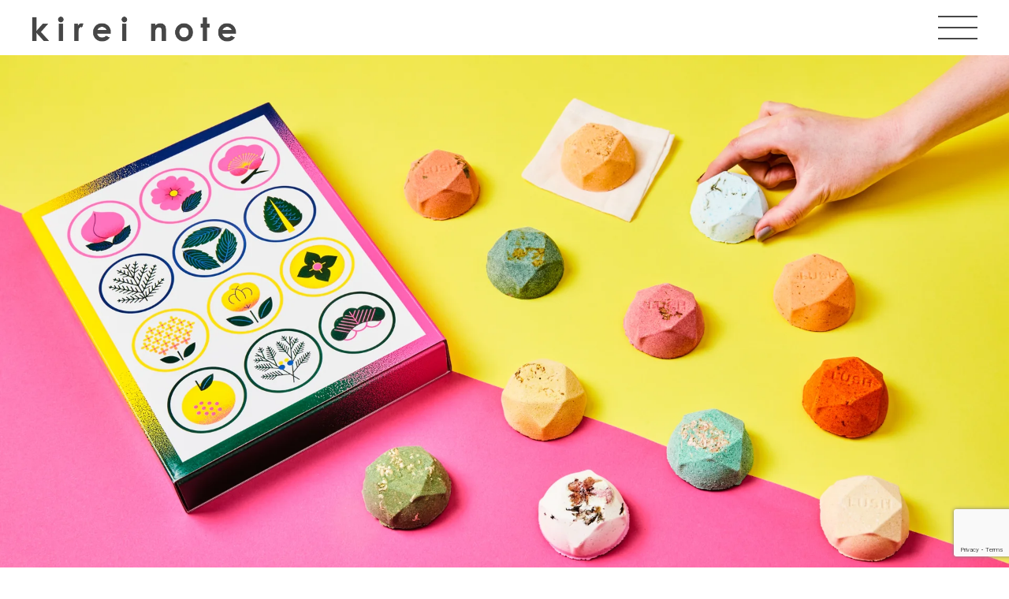

--- FILE ---
content_type: text/html; charset=UTF-8
request_url: https://kireinotes.com/35334/
body_size: 23739
content:
<!doctype html>
<html>

<head>
	<!-- Google Tag Manager -->
	<script>
		(function(w, d, s, l, i) {
			w[l] = w[l] || [];
			w[l].push({
				'gtm.start': new Date().getTime(),
				event: 'gtm.js'
			});
			var f = d.getElementsByTagName(s)[0],
				j = d.createElement(s),
				dl = l != 'dataLayer' ? '&l=' + l : '';
			j.async = true;
			j.src =
				'https://www.googletagmanager.com/gtm.js?id=' + i + dl;
			f.parentNode.insertBefore(j, f);
		})(window, document, 'script', 'dataLayer', 'GTM-PM3HTQH');
	</script>
	<!-- End Google Tag Manager -->

	<meta charset="UTF-8">
	<meta name="viewport" content="width=device-width,initial-scale=1">
	<!-- Google Tag Manager (noscript) -->
	<!-- <noscript>
			<iframe src="https://www.googletagmanager.com/ns.html?id=GTM-NQZFS6G" height="0" width="0" style="display:none;visibility:hidden"></iframe>
		</noscript> -->
	<!-- End Google Tag Manager (noscript) -->
	
		<!-- All in One SEO 4.5.3.1 - aioseo.com -->
		<meta name="description" content="LUSH(ラッシュ) 新鮮な野菜や果物を使ったナチュラルコスメブランド・LUSH(ラッシュ)が、4月27日の「" />
		<meta name="robots" content="max-image-preview:large" />
		<link rel="canonical" href="https://kireinotes.com/35334/" />
		<meta name="generator" content="All in One SEO (AIOSEO) 4.5.3.1" />
		<meta property="og:locale" content="ja_JP" />
		<meta property="og:site_name" content="キレイノート | 日本と世界に満ち溢れている“キレイ“をさがして、旅をする人のノート" />
		<meta property="og:type" content="article" />
		<meta property="og:title" content="4/27は世界バスボムデー！ LUSHが日本限定アイテムをリリース | キレイノート" />
		<meta property="og:description" content="LUSH(ラッシュ) 新鮮な野菜や果物を使ったナチュラルコスメブランド・LUSH(ラッシュ)が、4月27日の「" />
		<meta property="og:url" content="https://kireinotes.com/35334/" />
		<meta property="og:image" content="https://kireinotes.com/wp/wp-content/uploads/2022/04/main-2.jpg" />
		<meta property="og:image:secure_url" content="https://kireinotes.com/wp/wp-content/uploads/2022/04/main-2.jpg" />
		<meta property="og:image:width" content="1920" />
		<meta property="og:image:height" content="1080" />
		<meta property="article:published_time" content="2022-04-25T22:00:00+00:00" />
		<meta property="article:modified_time" content="2022-04-25T11:18:48+00:00" />
		<meta property="article:author" content="wpowner" />
		<meta name="twitter:card" content="summary_large_image" />
		<meta name="twitter:title" content="4/27は世界バスボムデー！ LUSHが日本限定アイテムをリリース | キレイノート" />
		<meta name="twitter:description" content="LUSH(ラッシュ) 新鮮な野菜や果物を使ったナチュラルコスメブランド・LUSH(ラッシュ)が、4月27日の「" />
		<meta name="twitter:image" content="https://kireinotes.com/wp/wp-content/uploads/2022/04/main-2.jpg" />
		<script type="application/ld+json" class="aioseo-schema">
			{"@context":"https:\/\/schema.org","@graph":[{"@type":"BlogPosting","@id":"https:\/\/kireinotes.com\/35334\/#blogposting","name":"4\/27\u306f\u4e16\u754c\u30d0\u30b9\u30dc\u30e0\u30c7\u30fc\uff01 LUSH\u304c\u65e5\u672c\u9650\u5b9a\u30a2\u30a4\u30c6\u30e0\u3092\u30ea\u30ea\u30fc\u30b9 | \u30ad\u30ec\u30a4\u30ce\u30fc\u30c8","headline":"4\/27\u306f\u4e16\u754c\u30d0\u30b9\u30dc\u30e0\u30c7\u30fc\uff01\u3000LUSH\u304c\u65e5\u672c\u9650\u5b9a\u30a2\u30a4\u30c6\u30e0\u3092\u30ea\u30ea\u30fc\u30b9","author":{"@id":"https:\/\/kireinotes.com\/author\/kireinote\/#author"},"publisher":{"@id":"https:\/\/kireinotes.com\/#organization"},"image":{"@type":"ImageObject","url":"https:\/\/kireinotes.com\/wp\/wp-content\/uploads\/2022\/04\/main-2.jpg","width":1920,"height":1080},"datePublished":"2022-04-26T07:00:00+09:00","dateModified":"2022-04-25T20:18:48+09:00","inLanguage":"ja","mainEntityOfPage":{"@id":"https:\/\/kireinotes.com\/35334\/#webpage"},"isPartOf":{"@id":"https:\/\/kireinotes.com\/35334\/#webpage"},"articleSection":"\u30e9\u30a4\u30d5\u30b9\u30bf\u30a4\u30eb, SmartNews\u8a18\u4e8b, \u304a\u3046\u3061\u7f8e\u5bb9, \u30ea\u30e9\u30c3\u30af\u30b9, \u30d0\u30b9\u30dc\u30e0, \u65e5\u672c"},{"@type":"BreadcrumbList","@id":"https:\/\/kireinotes.com\/35334\/#breadcrumblist","itemListElement":[{"@type":"ListItem","@id":"https:\/\/kireinotes.com\/#listItem","position":1,"name":"\u5bb6","item":"https:\/\/kireinotes.com\/","nextItem":"https:\/\/kireinotes.com\/35334\/#listItem"},{"@type":"ListItem","@id":"https:\/\/kireinotes.com\/35334\/#listItem","position":2,"name":"4\/27\u306f\u4e16\u754c\u30d0\u30b9\u30dc\u30e0\u30c7\u30fc\uff01\u3000LUSH\u304c\u65e5\u672c\u9650\u5b9a\u30a2\u30a4\u30c6\u30e0\u3092\u30ea\u30ea\u30fc\u30b9","previousItem":"https:\/\/kireinotes.com\/#listItem"}]},{"@type":"Organization","@id":"https:\/\/kireinotes.com\/#organization","name":"\u30ad\u30ec\u30a4\u30ce\u30fc\u30c8","url":"https:\/\/kireinotes.com\/","logo":{"@type":"ImageObject","url":"https:\/\/kireinotes.com\/wp\/wp-content\/uploads\/cropped-23d9cd585038c40e04bce7589a23ae10068f9d76_eyecatch_image-1.jpg","@id":"https:\/\/kireinotes.com\/35334\/#organizationLogo","width":512,"height":512},"image":{"@id":"https:\/\/kireinotes.com\/#organizationLogo"}},{"@type":"Person","@id":"https:\/\/kireinotes.com\/author\/kireinote\/#author","url":"https:\/\/kireinotes.com\/author\/kireinote\/","name":"kirei note\u7de8\u96c6\u90e8","image":{"@type":"ImageObject","@id":"https:\/\/kireinotes.com\/35334\/#authorImage","url":"https:\/\/secure.gravatar.com\/avatar\/00e3da593bf43fb2ad7dd12f0cc80ab8a1fca52a6a4969bfc3a69d47507e3619?s=96&d=mm&r=g","width":96,"height":96,"caption":"kirei note\u7de8\u96c6\u90e8"},"sameAs":["wpowner"]},{"@type":"WebPage","@id":"https:\/\/kireinotes.com\/35334\/#webpage","url":"https:\/\/kireinotes.com\/35334\/","name":"4\/27\u306f\u4e16\u754c\u30d0\u30b9\u30dc\u30e0\u30c7\u30fc\uff01 LUSH\u304c\u65e5\u672c\u9650\u5b9a\u30a2\u30a4\u30c6\u30e0\u3092\u30ea\u30ea\u30fc\u30b9 | \u30ad\u30ec\u30a4\u30ce\u30fc\u30c8","description":"LUSH(\u30e9\u30c3\u30b7\u30e5) \u65b0\u9bae\u306a\u91ce\u83dc\u3084\u679c\u7269\u3092\u4f7f\u3063\u305f\u30ca\u30c1\u30e5\u30e9\u30eb\u30b3\u30b9\u30e1\u30d6\u30e9\u30f3\u30c9\u30fbLUSH(\u30e9\u30c3\u30b7\u30e5)\u304c\u30014\u670827\u65e5\u306e\u300c","inLanguage":"ja","isPartOf":{"@id":"https:\/\/kireinotes.com\/#website"},"breadcrumb":{"@id":"https:\/\/kireinotes.com\/35334\/#breadcrumblist"},"author":{"@id":"https:\/\/kireinotes.com\/author\/kireinote\/#author"},"creator":{"@id":"https:\/\/kireinotes.com\/author\/kireinote\/#author"},"image":{"@type":"ImageObject","url":"https:\/\/kireinotes.com\/wp\/wp-content\/uploads\/2022\/04\/main-2.jpg","@id":"https:\/\/kireinotes.com\/35334\/#mainImage","width":1920,"height":1080},"primaryImageOfPage":{"@id":"https:\/\/kireinotes.com\/35334\/#mainImage"},"datePublished":"2022-04-26T07:00:00+09:00","dateModified":"2022-04-25T20:18:48+09:00"},{"@type":"WebSite","@id":"https:\/\/kireinotes.com\/#website","url":"https:\/\/kireinotes.com\/","name":"\u30ad\u30ec\u30a4\u30ce\u30fc\u30c8","description":"\u65e5\u672c\u3068\u4e16\u754c\u306b\u6e80\u3061\u6ea2\u308c\u3066\u3044\u308b\u201c\u30ad\u30ec\u30a4\u201c\u3092\u3055\u304c\u3057\u3066\u3001\u65c5\u3092\u3059\u308b\u4eba\u306e\u30ce\u30fc\u30c8","inLanguage":"ja","publisher":{"@id":"https:\/\/kireinotes.com\/#organization"}}]}
		</script>
		<!-- All in One SEO -->

<link rel='dns-prefetch' href='//www.google.com' />
<link rel="alternate" type="application/rss+xml" title="キレイノート &raquo; 4/27は世界バスボムデー！　LUSHが日本限定アイテムをリリース のコメントのフィード" href="https://kireinotes.com/35334/feed/" />
<link rel="alternate" title="oEmbed (JSON)" type="application/json+oembed" href="https://kireinotes.com/wp-json/oembed/1.0/embed?url=https%3A%2F%2Fkireinotes.com%2F35334%2F" />
<link rel="alternate" title="oEmbed (XML)" type="text/xml+oembed" href="https://kireinotes.com/wp-json/oembed/1.0/embed?url=https%3A%2F%2Fkireinotes.com%2F35334%2F&#038;format=xml" />
<style id='wp-img-auto-sizes-contain-inline-css' type='text/css'>
img:is([sizes=auto i],[sizes^="auto," i]){contain-intrinsic-size:3000px 1500px}
/*# sourceURL=wp-img-auto-sizes-contain-inline-css */
</style>
<style id='wp-block-library-inline-css' type='text/css'>
:root{--wp-block-synced-color:#7a00df;--wp-block-synced-color--rgb:122,0,223;--wp-bound-block-color:var(--wp-block-synced-color);--wp-editor-canvas-background:#ddd;--wp-admin-theme-color:#007cba;--wp-admin-theme-color--rgb:0,124,186;--wp-admin-theme-color-darker-10:#006ba1;--wp-admin-theme-color-darker-10--rgb:0,107,160.5;--wp-admin-theme-color-darker-20:#005a87;--wp-admin-theme-color-darker-20--rgb:0,90,135;--wp-admin-border-width-focus:2px}@media (min-resolution:192dpi){:root{--wp-admin-border-width-focus:1.5px}}.wp-element-button{cursor:pointer}:root .has-very-light-gray-background-color{background-color:#eee}:root .has-very-dark-gray-background-color{background-color:#313131}:root .has-very-light-gray-color{color:#eee}:root .has-very-dark-gray-color{color:#313131}:root .has-vivid-green-cyan-to-vivid-cyan-blue-gradient-background{background:linear-gradient(135deg,#00d084,#0693e3)}:root .has-purple-crush-gradient-background{background:linear-gradient(135deg,#34e2e4,#4721fb 50%,#ab1dfe)}:root .has-hazy-dawn-gradient-background{background:linear-gradient(135deg,#faaca8,#dad0ec)}:root .has-subdued-olive-gradient-background{background:linear-gradient(135deg,#fafae1,#67a671)}:root .has-atomic-cream-gradient-background{background:linear-gradient(135deg,#fdd79a,#004a59)}:root .has-nightshade-gradient-background{background:linear-gradient(135deg,#330968,#31cdcf)}:root .has-midnight-gradient-background{background:linear-gradient(135deg,#020381,#2874fc)}:root{--wp--preset--font-size--normal:16px;--wp--preset--font-size--huge:42px}.has-regular-font-size{font-size:1em}.has-larger-font-size{font-size:2.625em}.has-normal-font-size{font-size:var(--wp--preset--font-size--normal)}.has-huge-font-size{font-size:var(--wp--preset--font-size--huge)}.has-text-align-center{text-align:center}.has-text-align-left{text-align:left}.has-text-align-right{text-align:right}.has-fit-text{white-space:nowrap!important}#end-resizable-editor-section{display:none}.aligncenter{clear:both}.items-justified-left{justify-content:flex-start}.items-justified-center{justify-content:center}.items-justified-right{justify-content:flex-end}.items-justified-space-between{justify-content:space-between}.screen-reader-text{border:0;clip-path:inset(50%);height:1px;margin:-1px;overflow:hidden;padding:0;position:absolute;width:1px;word-wrap:normal!important}.screen-reader-text:focus{background-color:#ddd;clip-path:none;color:#444;display:block;font-size:1em;height:auto;left:5px;line-height:normal;padding:15px 23px 14px;text-decoration:none;top:5px;width:auto;z-index:100000}html :where(.has-border-color){border-style:solid}html :where([style*=border-top-color]){border-top-style:solid}html :where([style*=border-right-color]){border-right-style:solid}html :where([style*=border-bottom-color]){border-bottom-style:solid}html :where([style*=border-left-color]){border-left-style:solid}html :where([style*=border-width]){border-style:solid}html :where([style*=border-top-width]){border-top-style:solid}html :where([style*=border-right-width]){border-right-style:solid}html :where([style*=border-bottom-width]){border-bottom-style:solid}html :where([style*=border-left-width]){border-left-style:solid}html :where(img[class*=wp-image-]){height:auto;max-width:100%}:where(figure){margin:0 0 1em}html :where(.is-position-sticky){--wp-admin--admin-bar--position-offset:var(--wp-admin--admin-bar--height,0px)}@media screen and (max-width:600px){html :where(.is-position-sticky){--wp-admin--admin-bar--position-offset:0px}}
.has-text-align-justify{text-align:justify;}

/*# sourceURL=wp-block-library-inline-css */
</style><style id='global-styles-inline-css' type='text/css'>
:root{--wp--preset--aspect-ratio--square: 1;--wp--preset--aspect-ratio--4-3: 4/3;--wp--preset--aspect-ratio--3-4: 3/4;--wp--preset--aspect-ratio--3-2: 3/2;--wp--preset--aspect-ratio--2-3: 2/3;--wp--preset--aspect-ratio--16-9: 16/9;--wp--preset--aspect-ratio--9-16: 9/16;--wp--preset--color--black: #000000;--wp--preset--color--cyan-bluish-gray: #abb8c3;--wp--preset--color--white: #ffffff;--wp--preset--color--pale-pink: #f78da7;--wp--preset--color--vivid-red: #cf2e2e;--wp--preset--color--luminous-vivid-orange: #ff6900;--wp--preset--color--luminous-vivid-amber: #fcb900;--wp--preset--color--light-green-cyan: #7bdcb5;--wp--preset--color--vivid-green-cyan: #00d084;--wp--preset--color--pale-cyan-blue: #8ed1fc;--wp--preset--color--vivid-cyan-blue: #0693e3;--wp--preset--color--vivid-purple: #9b51e0;--wp--preset--gradient--vivid-cyan-blue-to-vivid-purple: linear-gradient(135deg,rgb(6,147,227) 0%,rgb(155,81,224) 100%);--wp--preset--gradient--light-green-cyan-to-vivid-green-cyan: linear-gradient(135deg,rgb(122,220,180) 0%,rgb(0,208,130) 100%);--wp--preset--gradient--luminous-vivid-amber-to-luminous-vivid-orange: linear-gradient(135deg,rgb(252,185,0) 0%,rgb(255,105,0) 100%);--wp--preset--gradient--luminous-vivid-orange-to-vivid-red: linear-gradient(135deg,rgb(255,105,0) 0%,rgb(207,46,46) 100%);--wp--preset--gradient--very-light-gray-to-cyan-bluish-gray: linear-gradient(135deg,rgb(238,238,238) 0%,rgb(169,184,195) 100%);--wp--preset--gradient--cool-to-warm-spectrum: linear-gradient(135deg,rgb(74,234,220) 0%,rgb(151,120,209) 20%,rgb(207,42,186) 40%,rgb(238,44,130) 60%,rgb(251,105,98) 80%,rgb(254,248,76) 100%);--wp--preset--gradient--blush-light-purple: linear-gradient(135deg,rgb(255,206,236) 0%,rgb(152,150,240) 100%);--wp--preset--gradient--blush-bordeaux: linear-gradient(135deg,rgb(254,205,165) 0%,rgb(254,45,45) 50%,rgb(107,0,62) 100%);--wp--preset--gradient--luminous-dusk: linear-gradient(135deg,rgb(255,203,112) 0%,rgb(199,81,192) 50%,rgb(65,88,208) 100%);--wp--preset--gradient--pale-ocean: linear-gradient(135deg,rgb(255,245,203) 0%,rgb(182,227,212) 50%,rgb(51,167,181) 100%);--wp--preset--gradient--electric-grass: linear-gradient(135deg,rgb(202,248,128) 0%,rgb(113,206,126) 100%);--wp--preset--gradient--midnight: linear-gradient(135deg,rgb(2,3,129) 0%,rgb(40,116,252) 100%);--wp--preset--font-size--small: 13px;--wp--preset--font-size--medium: 20px;--wp--preset--font-size--large: 36px;--wp--preset--font-size--x-large: 42px;--wp--preset--spacing--20: 0.44rem;--wp--preset--spacing--30: 0.67rem;--wp--preset--spacing--40: 1rem;--wp--preset--spacing--50: 1.5rem;--wp--preset--spacing--60: 2.25rem;--wp--preset--spacing--70: 3.38rem;--wp--preset--spacing--80: 5.06rem;--wp--preset--shadow--natural: 6px 6px 9px rgba(0, 0, 0, 0.2);--wp--preset--shadow--deep: 12px 12px 50px rgba(0, 0, 0, 0.4);--wp--preset--shadow--sharp: 6px 6px 0px rgba(0, 0, 0, 0.2);--wp--preset--shadow--outlined: 6px 6px 0px -3px rgb(255, 255, 255), 6px 6px rgb(0, 0, 0);--wp--preset--shadow--crisp: 6px 6px 0px rgb(0, 0, 0);}:where(.is-layout-flex){gap: 0.5em;}:where(.is-layout-grid){gap: 0.5em;}body .is-layout-flex{display: flex;}.is-layout-flex{flex-wrap: wrap;align-items: center;}.is-layout-flex > :is(*, div){margin: 0;}body .is-layout-grid{display: grid;}.is-layout-grid > :is(*, div){margin: 0;}:where(.wp-block-columns.is-layout-flex){gap: 2em;}:where(.wp-block-columns.is-layout-grid){gap: 2em;}:where(.wp-block-post-template.is-layout-flex){gap: 1.25em;}:where(.wp-block-post-template.is-layout-grid){gap: 1.25em;}.has-black-color{color: var(--wp--preset--color--black) !important;}.has-cyan-bluish-gray-color{color: var(--wp--preset--color--cyan-bluish-gray) !important;}.has-white-color{color: var(--wp--preset--color--white) !important;}.has-pale-pink-color{color: var(--wp--preset--color--pale-pink) !important;}.has-vivid-red-color{color: var(--wp--preset--color--vivid-red) !important;}.has-luminous-vivid-orange-color{color: var(--wp--preset--color--luminous-vivid-orange) !important;}.has-luminous-vivid-amber-color{color: var(--wp--preset--color--luminous-vivid-amber) !important;}.has-light-green-cyan-color{color: var(--wp--preset--color--light-green-cyan) !important;}.has-vivid-green-cyan-color{color: var(--wp--preset--color--vivid-green-cyan) !important;}.has-pale-cyan-blue-color{color: var(--wp--preset--color--pale-cyan-blue) !important;}.has-vivid-cyan-blue-color{color: var(--wp--preset--color--vivid-cyan-blue) !important;}.has-vivid-purple-color{color: var(--wp--preset--color--vivid-purple) !important;}.has-black-background-color{background-color: var(--wp--preset--color--black) !important;}.has-cyan-bluish-gray-background-color{background-color: var(--wp--preset--color--cyan-bluish-gray) !important;}.has-white-background-color{background-color: var(--wp--preset--color--white) !important;}.has-pale-pink-background-color{background-color: var(--wp--preset--color--pale-pink) !important;}.has-vivid-red-background-color{background-color: var(--wp--preset--color--vivid-red) !important;}.has-luminous-vivid-orange-background-color{background-color: var(--wp--preset--color--luminous-vivid-orange) !important;}.has-luminous-vivid-amber-background-color{background-color: var(--wp--preset--color--luminous-vivid-amber) !important;}.has-light-green-cyan-background-color{background-color: var(--wp--preset--color--light-green-cyan) !important;}.has-vivid-green-cyan-background-color{background-color: var(--wp--preset--color--vivid-green-cyan) !important;}.has-pale-cyan-blue-background-color{background-color: var(--wp--preset--color--pale-cyan-blue) !important;}.has-vivid-cyan-blue-background-color{background-color: var(--wp--preset--color--vivid-cyan-blue) !important;}.has-vivid-purple-background-color{background-color: var(--wp--preset--color--vivid-purple) !important;}.has-black-border-color{border-color: var(--wp--preset--color--black) !important;}.has-cyan-bluish-gray-border-color{border-color: var(--wp--preset--color--cyan-bluish-gray) !important;}.has-white-border-color{border-color: var(--wp--preset--color--white) !important;}.has-pale-pink-border-color{border-color: var(--wp--preset--color--pale-pink) !important;}.has-vivid-red-border-color{border-color: var(--wp--preset--color--vivid-red) !important;}.has-luminous-vivid-orange-border-color{border-color: var(--wp--preset--color--luminous-vivid-orange) !important;}.has-luminous-vivid-amber-border-color{border-color: var(--wp--preset--color--luminous-vivid-amber) !important;}.has-light-green-cyan-border-color{border-color: var(--wp--preset--color--light-green-cyan) !important;}.has-vivid-green-cyan-border-color{border-color: var(--wp--preset--color--vivid-green-cyan) !important;}.has-pale-cyan-blue-border-color{border-color: var(--wp--preset--color--pale-cyan-blue) !important;}.has-vivid-cyan-blue-border-color{border-color: var(--wp--preset--color--vivid-cyan-blue) !important;}.has-vivid-purple-border-color{border-color: var(--wp--preset--color--vivid-purple) !important;}.has-vivid-cyan-blue-to-vivid-purple-gradient-background{background: var(--wp--preset--gradient--vivid-cyan-blue-to-vivid-purple) !important;}.has-light-green-cyan-to-vivid-green-cyan-gradient-background{background: var(--wp--preset--gradient--light-green-cyan-to-vivid-green-cyan) !important;}.has-luminous-vivid-amber-to-luminous-vivid-orange-gradient-background{background: var(--wp--preset--gradient--luminous-vivid-amber-to-luminous-vivid-orange) !important;}.has-luminous-vivid-orange-to-vivid-red-gradient-background{background: var(--wp--preset--gradient--luminous-vivid-orange-to-vivid-red) !important;}.has-very-light-gray-to-cyan-bluish-gray-gradient-background{background: var(--wp--preset--gradient--very-light-gray-to-cyan-bluish-gray) !important;}.has-cool-to-warm-spectrum-gradient-background{background: var(--wp--preset--gradient--cool-to-warm-spectrum) !important;}.has-blush-light-purple-gradient-background{background: var(--wp--preset--gradient--blush-light-purple) !important;}.has-blush-bordeaux-gradient-background{background: var(--wp--preset--gradient--blush-bordeaux) !important;}.has-luminous-dusk-gradient-background{background: var(--wp--preset--gradient--luminous-dusk) !important;}.has-pale-ocean-gradient-background{background: var(--wp--preset--gradient--pale-ocean) !important;}.has-electric-grass-gradient-background{background: var(--wp--preset--gradient--electric-grass) !important;}.has-midnight-gradient-background{background: var(--wp--preset--gradient--midnight) !important;}.has-small-font-size{font-size: var(--wp--preset--font-size--small) !important;}.has-medium-font-size{font-size: var(--wp--preset--font-size--medium) !important;}.has-large-font-size{font-size: var(--wp--preset--font-size--large) !important;}.has-x-large-font-size{font-size: var(--wp--preset--font-size--x-large) !important;}
/*# sourceURL=global-styles-inline-css */
</style>

<style id='classic-theme-styles-inline-css' type='text/css'>
/*! This file is auto-generated */
.wp-block-button__link{color:#fff;background-color:#32373c;border-radius:9999px;box-shadow:none;text-decoration:none;padding:calc(.667em + 2px) calc(1.333em + 2px);font-size:1.125em}.wp-block-file__button{background:#32373c;color:#fff;text-decoration:none}
/*# sourceURL=/wp-includes/css/classic-themes.min.css */
</style>
<link rel='stylesheet' id='contact-form-7-css' href='https://kireinotes.com/wp/wp-content/plugins/contact-form-7/includes/css/styles.css?ver=5.6.4' type='text/css' media='all' />
<link rel='stylesheet' id='wordpress-popular-posts-css-css' href='https://kireinotes.com/wp/wp-content/plugins/wordpress-popular-posts/assets/css/wpp.css?ver=6.4.0' type='text/css' media='all' />
<link rel='stylesheet' id='yop-public-css' href='https://kireinotes.com/wp/wp-content/plugins/yop-poll-pro/public/assets/css/yop-poll-public-6.5.1.css?ver=6.9' type='text/css' media='all' />
<link rel='stylesheet' id='wp-block-paragraph-css' href='https://kireinotes.com/wp/wp-includes/blocks/paragraph/style.min.css?ver=6.9' type='text/css' media='all' />
<link rel='stylesheet' id='wp-block-heading-css' href='https://kireinotes.com/wp/wp-includes/blocks/heading/style.min.css?ver=6.9' type='text/css' media='all' />
<link rel='stylesheet' id='wp-block-image-css' href='https://kireinotes.com/wp/wp-includes/blocks/image/style.min.css?ver=6.9' type='text/css' media='all' />
<link rel='stylesheet' id='jetpack_css-css' href='https://kireinotes.com/wp/wp-content/plugins/jetpack/css/jetpack.css?ver=11.5.3' type='text/css' media='all' />
<script type="application/json" id="wpp-json">

{"sampling_active":0,"sampling_rate":100,"ajax_url":"https:\/\/kireinotes.com\/wp-json\/wordpress-popular-posts\/v1\/popular-posts","api_url":"https:\/\/kireinotes.com\/wp-json\/wordpress-popular-posts","ID":35334,"token":"9e3f5920e8","lang":0,"debug":0}
//# sourceURL=wpp-json

</script>
<script type="text/javascript" src="https://kireinotes.com/wp/wp-content/plugins/wordpress-popular-posts/assets/js/wpp.min.js?ver=6.4.0" id="wpp-js-js"></script>
<script type="text/javascript" src="https://kireinotes.com/wp/wp-includes/js/jquery/jquery.min.js?ver=3.7.1" id="jquery-core-js"></script>
<script type="text/javascript" src="https://kireinotes.com/wp/wp-includes/js/jquery/jquery-migrate.min.js?ver=3.4.1" id="jquery-migrate-js"></script>
<link rel="https://api.w.org/" href="https://kireinotes.com/wp-json/" /><link rel="alternate" title="JSON" type="application/json" href="https://kireinotes.com/wp-json/wp/v2/posts/35334" /><link rel="EditURI" type="application/rsd+xml" title="RSD" href="https://kireinotes.com/wp/xmlrpc.php?rsd" />
<link rel='shortlink' href='https://kireinotes.com/?p=35334' />
	<style>img#wpstats{display:none}</style>
		            <style id="wpp-loading-animation-styles">@-webkit-keyframes bgslide{from{background-position-x:0}to{background-position-x:-200%}}@keyframes bgslide{from{background-position-x:0}to{background-position-x:-200%}}.wpp-widget-placeholder,.wpp-widget-block-placeholder,.wpp-shortcode-placeholder{margin:0 auto;width:60px;height:3px;background:#dd3737;background:linear-gradient(90deg,#dd3737 0%,#571313 10%,#dd3737 100%);background-size:200% auto;border-radius:3px;-webkit-animation:bgslide 1s infinite linear;animation:bgslide 1s infinite linear}</style>
            <noscript><style>.lazyload[data-src]{display:none !important;}</style></noscript><style>.lazyload{background-image:none !important;}.lazyload:before{background-image:none !important;}</style><style type="text/css">.saboxplugin-wrap{-webkit-box-sizing:border-box;-moz-box-sizing:border-box;-ms-box-sizing:border-box;box-sizing:border-box;border:1px solid #eee;width:100%;clear:both;display:block;overflow:hidden;word-wrap:break-word;position:relative}.saboxplugin-wrap .saboxplugin-gravatar{float:left;padding:0 20px 20px 20px}.saboxplugin-wrap .saboxplugin-gravatar img{max-width:100px;height:auto;border-radius:0;}.saboxplugin-wrap .saboxplugin-authorname{font-size:18px;line-height:1;margin:20px 0 0 20px;display:block}.saboxplugin-wrap .saboxplugin-authorname a{text-decoration:none}.saboxplugin-wrap .saboxplugin-authorname a:focus{outline:0}.saboxplugin-wrap .saboxplugin-desc{display:block;margin:5px 20px}.saboxplugin-wrap .saboxplugin-desc a{text-decoration:underline}.saboxplugin-wrap .saboxplugin-desc p{margin:5px 0 12px}.saboxplugin-wrap .saboxplugin-web{margin:0 20px 15px;text-align:left}.saboxplugin-wrap .sab-web-position{text-align:right}.saboxplugin-wrap .saboxplugin-web a{color:#ccc;text-decoration:none}.saboxplugin-wrap .saboxplugin-socials{position:relative;display:block;background:#fcfcfc;padding:5px;border-top:1px solid #eee}.saboxplugin-wrap .saboxplugin-socials a svg{width:20px;height:20px}.saboxplugin-wrap .saboxplugin-socials a svg .st2{fill:#fff; transform-origin:center center;}.saboxplugin-wrap .saboxplugin-socials a svg .st1{fill:rgba(0,0,0,.3)}.saboxplugin-wrap .saboxplugin-socials a:hover{opacity:.8;-webkit-transition:opacity .4s;-moz-transition:opacity .4s;-o-transition:opacity .4s;transition:opacity .4s;box-shadow:none!important;-webkit-box-shadow:none!important}.saboxplugin-wrap .saboxplugin-socials .saboxplugin-icon-color{box-shadow:none;padding:0;border:0;-webkit-transition:opacity .4s;-moz-transition:opacity .4s;-o-transition:opacity .4s;transition:opacity .4s;display:inline-block;color:#fff;font-size:0;text-decoration:inherit;margin:5px;-webkit-border-radius:0;-moz-border-radius:0;-ms-border-radius:0;-o-border-radius:0;border-radius:0;overflow:hidden}.saboxplugin-wrap .saboxplugin-socials .saboxplugin-icon-grey{text-decoration:inherit;box-shadow:none;position:relative;display:-moz-inline-stack;display:inline-block;vertical-align:middle;zoom:1;margin:10px 5px;color:#444;fill:#444}.clearfix:after,.clearfix:before{content:' ';display:table;line-height:0;clear:both}.ie7 .clearfix{zoom:1}.saboxplugin-socials.sabox-colored .saboxplugin-icon-color .sab-twitch{border-color:#38245c}.saboxplugin-socials.sabox-colored .saboxplugin-icon-color .sab-addthis{border-color:#e91c00}.saboxplugin-socials.sabox-colored .saboxplugin-icon-color .sab-behance{border-color:#003eb0}.saboxplugin-socials.sabox-colored .saboxplugin-icon-color .sab-delicious{border-color:#06c}.saboxplugin-socials.sabox-colored .saboxplugin-icon-color .sab-deviantart{border-color:#036824}.saboxplugin-socials.sabox-colored .saboxplugin-icon-color .sab-digg{border-color:#00327c}.saboxplugin-socials.sabox-colored .saboxplugin-icon-color .sab-dribbble{border-color:#ba1655}.saboxplugin-socials.sabox-colored .saboxplugin-icon-color .sab-facebook{border-color:#1e2e4f}.saboxplugin-socials.sabox-colored .saboxplugin-icon-color .sab-flickr{border-color:#003576}.saboxplugin-socials.sabox-colored .saboxplugin-icon-color .sab-github{border-color:#264874}.saboxplugin-socials.sabox-colored .saboxplugin-icon-color .sab-google{border-color:#0b51c5}.saboxplugin-socials.sabox-colored .saboxplugin-icon-color .sab-googleplus{border-color:#96271a}.saboxplugin-socials.sabox-colored .saboxplugin-icon-color .sab-html5{border-color:#902e13}.saboxplugin-socials.sabox-colored .saboxplugin-icon-color .sab-instagram{border-color:#1630aa}.saboxplugin-socials.sabox-colored .saboxplugin-icon-color .sab-linkedin{border-color:#00344f}.saboxplugin-socials.sabox-colored .saboxplugin-icon-color .sab-pinterest{border-color:#5b040e}.saboxplugin-socials.sabox-colored .saboxplugin-icon-color .sab-reddit{border-color:#992900}.saboxplugin-socials.sabox-colored .saboxplugin-icon-color .sab-rss{border-color:#a43b0a}.saboxplugin-socials.sabox-colored .saboxplugin-icon-color .sab-sharethis{border-color:#5d8420}.saboxplugin-socials.sabox-colored .saboxplugin-icon-color .sab-skype{border-color:#00658a}.saboxplugin-socials.sabox-colored .saboxplugin-icon-color .sab-soundcloud{border-color:#995200}.saboxplugin-socials.sabox-colored .saboxplugin-icon-color .sab-spotify{border-color:#0f612c}.saboxplugin-socials.sabox-colored .saboxplugin-icon-color .sab-stackoverflow{border-color:#a95009}.saboxplugin-socials.sabox-colored .saboxplugin-icon-color .sab-steam{border-color:#006388}.saboxplugin-socials.sabox-colored .saboxplugin-icon-color .sab-user_email{border-color:#b84e05}.saboxplugin-socials.sabox-colored .saboxplugin-icon-color .sab-stumbleUpon{border-color:#9b280e}.saboxplugin-socials.sabox-colored .saboxplugin-icon-color .sab-tumblr{border-color:#10151b}.saboxplugin-socials.sabox-colored .saboxplugin-icon-color .sab-twitter{border-color:#0967a0}.saboxplugin-socials.sabox-colored .saboxplugin-icon-color .sab-vimeo{border-color:#0d7091}.saboxplugin-socials.sabox-colored .saboxplugin-icon-color .sab-windows{border-color:#003f71}.saboxplugin-socials.sabox-colored .saboxplugin-icon-color .sab-whatsapp{border-color:#003f71}.saboxplugin-socials.sabox-colored .saboxplugin-icon-color .sab-wordpress{border-color:#0f3647}.saboxplugin-socials.sabox-colored .saboxplugin-icon-color .sab-yahoo{border-color:#14002d}.saboxplugin-socials.sabox-colored .saboxplugin-icon-color .sab-youtube{border-color:#900}.saboxplugin-socials.sabox-colored .saboxplugin-icon-color .sab-xing{border-color:#000202}.saboxplugin-socials.sabox-colored .saboxplugin-icon-color .sab-mixcloud{border-color:#2475a0}.saboxplugin-socials.sabox-colored .saboxplugin-icon-color .sab-vk{border-color:#243549}.saboxplugin-socials.sabox-colored .saboxplugin-icon-color .sab-medium{border-color:#00452c}.saboxplugin-socials.sabox-colored .saboxplugin-icon-color .sab-quora{border-color:#420e00}.saboxplugin-socials.sabox-colored .saboxplugin-icon-color .sab-meetup{border-color:#9b181c}.saboxplugin-socials.sabox-colored .saboxplugin-icon-color .sab-goodreads{border-color:#000}.saboxplugin-socials.sabox-colored .saboxplugin-icon-color .sab-snapchat{border-color:#999700}.saboxplugin-socials.sabox-colored .saboxplugin-icon-color .sab-500px{border-color:#00557f}.saboxplugin-socials.sabox-colored .saboxplugin-icon-color .sab-mastodont{border-color:#185886}.sabox-plus-item{margin-bottom:20px}@media screen and (max-width:480px){.saboxplugin-wrap{text-align:center}.saboxplugin-wrap .saboxplugin-gravatar{float:none;padding:20px 0;text-align:center;margin:0 auto;display:block}.saboxplugin-wrap .saboxplugin-gravatar img{float:none;display:inline-block;display:-moz-inline-stack;vertical-align:middle;zoom:1}.saboxplugin-wrap .saboxplugin-desc{margin:0 10px 20px;text-align:center}.saboxplugin-wrap .saboxplugin-authorname{text-align:center;margin:10px 0 20px}}body .saboxplugin-authorname a,body .saboxplugin-authorname a:hover{box-shadow:none;-webkit-box-shadow:none}a.sab-profile-edit{font-size:16px!important;line-height:1!important}.sab-edit-settings a,a.sab-profile-edit{color:#0073aa!important;box-shadow:none!important;-webkit-box-shadow:none!important}.sab-edit-settings{margin-right:15px;position:absolute;right:0;z-index:2;bottom:10px;line-height:20px}.sab-edit-settings i{margin-left:5px}.saboxplugin-socials{line-height:1!important}.rtl .saboxplugin-wrap .saboxplugin-gravatar{float:right}.rtl .saboxplugin-wrap .saboxplugin-authorname{display:flex;align-items:center}.rtl .saboxplugin-wrap .saboxplugin-authorname .sab-profile-edit{margin-right:10px}.rtl .sab-edit-settings{right:auto;left:0}img.sab-custom-avatar{max-width:75px;}.saboxplugin-wrap {margin-top:0px; margin-bottom:0px; padding: 0px 0px }.saboxplugin-wrap .saboxplugin-authorname {font-size:18px; line-height:25px;}.saboxplugin-wrap .saboxplugin-desc p, .saboxplugin-wrap .saboxplugin-desc {font-size:14px !important; line-height:21px !important;}.saboxplugin-wrap .saboxplugin-web {font-size:14px;}.saboxplugin-wrap .saboxplugin-socials a svg {width:18px;height:18px;}</style><link rel="icon" href="https://kireinotes.com/wp/wp-content/uploads/2022/08/cropped-kirei_note_favicon_512_512-32x32.png" sizes="32x32" />
<link rel="icon" href="https://kireinotes.com/wp/wp-content/uploads/2022/08/cropped-kirei_note_favicon_512_512-192x192.png" sizes="192x192" />
<link rel="apple-touch-icon" href="https://kireinotes.com/wp/wp-content/uploads/2022/08/cropped-kirei_note_favicon_512_512-180x180.png" />
<meta name="msapplication-TileImage" content="https://kireinotes.com/wp/wp-content/uploads/2022/08/cropped-kirei_note_favicon_512_512-270x270.png" />
	<script src="https://ajax.googleapis.com/ajax/libs/jquery/3.3.1/jquery.min.js"></script>
	<script src="https://kireinotes.com/wp/wp-content/themes/kireinote_new/js/modernizr.js"></script>
	<link href="https://kireinotes.com/wp/wp-content/themes/kireinote_new/slider/swiper.min.css" rel="stylesheet" type="text/css">
	<link href="https://cdn.jsdelivr.net/npm/@splidejs/splide@4.1.4/dist/css/splide.min.css" rel="stylesheet">
	<link href="https://kireinotes.com/wp/wp-content/themes/kireinote_new/style.css?=20260121-064629" rel="stylesheet" type="text/css">
	<link href="https://kireinotes.com/wp/wp-content/themes/kireinote_new/css/spstyle.css?=20260121-064629" media="screen and (max-width: 780px)" rel="stylesheet" type="text/css">
	<link href="https://kireinotes.com/wp/wp-content/themes/kireinote_new/css/layout.css?=20260121-064629" rel="stylesheet" type="text/css">
	<link href="https://kireinotes.com/wp/wp-content/themes/kireinote_new/css/common.css?=20260121-064629" rel="stylesheet" type="text/css">
	<link rel="preconnect" href="https://fonts.googleapis.com">
	<link rel="preconnect" href="https://fonts.gstatic.com" crossorigin>
	<link href="https://fonts.googleapis.com/css2?family=Cormorant+Garamond&display=swap" rel="stylesheet">
	<link href="https://fonts.googleapis.com/css2?family=Fjalla+One&family=Uchen&display=swap" rel="stylesheet">
			<link href="https://kireinotes.com/wp/wp-content/themes/kireinote_new/css/single.css?=20260121-064629" rel="stylesheet" type="text/css">
		<link href="https://kireinotes.com/wp/wp-content/themes/kireinote_new/css/single2.css?=20260121-064629" rel="stylesheet" type="text/css">
					<meta name="google-site-verification" content="rRQd4LQaknrjSRmEz3gWfTgUrlKnVGkECcoYiq4_6V0" />
						<link rel='stylesheet' id='yarppRelatedCss-css' href='https://kireinotes.com/wp/wp-content/plugins/yet-another-related-posts-plugin/style/related.css?ver=5.30.9' type='text/css' media='all' />
</head>

<body>
<script data-cfasync="false" data-no-defer="1">var ewww_webp_supported=false;</script>
	<!-- Google Tag Manager (noscript) -->
	<noscript><iframe src="https://www.googletagmanager.com/ns.html?id=GTM-PM3HTQH" height="0" width="0" style="display:none;visibility:hidden"></iframe></noscript>
	<!-- End Google Tag Manager (noscript) -->

	<!-- Google Tag Manager -->
	<!-- <script>
			(function(w,d,s,l,i){w[l]=w[l]||[];w[l].push({'gtm.start':
														  new Date().getTime(),event:'gtm.js'});var f=d.getElementsByTagName(s)[0],
				j=d.createElement(s),dl=l!='dataLayer'?'&l='+l:'';j.async=true;j.src=
					'https://www.googletagmanager.com/gtm.js?id='+i+dl;f.parentNode.insertBefore(j,f);
								})(window,document,'script','dataLayer','GTM-NQZFS6G');
		</script> -->
	<!-- End Google Tag Manager -->
	<!-- LINE Tag Base Code -->
	<script>
		(function(g, d, o) {
			g._ltq = g._ltq || [];
			g._lt = g._lt || function() {
				g._ltq.push(arguments)
			};
			var h = location.protocol === 'https:' ? 'https://d.line-scdn.net' : 'http://d.line-cdn.net';
			var s = d.createElement('script');
			s.async = 1;
			s.src = o || h + '/n/line_tag/public/release/v1/lt.js';
			var t = d.getElementsByTagName('script')[0];
			t.parentNode.insertBefore(s, t);
		})(window, document);
		_lt('init', {
			customerType: 'lap',
			tagId: '03fab986-09e2-4abb-80e0-dbfb8648e2d5'
		});
		_lt('send', 'pv', ['03fab986-09e2-4abb-80e0-dbfb8648e2d5']);
	</script>
	<noscript>
		<img height="1" width="1" style="display:none" src="https://tr.line.me/tag.gif?c_t=lap&t_id=03fab986-09e2-4abb-80e0-dbfb8648e2d5&e=pv&noscript=1" />
	</noscript>
	<!-- End LINE Tag Base Code -->
	<script src="https://kireinotes.com/wp/wp-content/themes/kireinote_new/slider/swiper.min.js"></script>
	<script src="https://cdn.jsdelivr.net/npm/@splidejs/splide@4.1.4/dist/js/splide.min.js"></script>
	<div id="overlay"></div>
	<header >
		<section class="signboard">
					<div class="logo"><a href="https://kireinotes.com/"><img src="[data-uri]" alt="KIREI NOTE" data-src="https://kireinotes.com/wp/wp-content/themes/kireinote_new/img/logo_tei.png" decoding="async" class="lazyload"><noscript><img src="https://kireinotes.com/wp/wp-content/themes/kireinote_new/img/logo_tei.png" alt="KIREI NOTE" data-eio="l"></noscript></a></div>
						<div class="menuBtn">
				<span></span><span></span><span></span>
			</div>
			<nav>
				<ul id="menu-header%e3%83%98%e3%83%83%e3%83%80%e3%83%bc%e3%83%a1%e3%83%8b%e3%83%a5%e3%83%bc" class="menu__wrap"><li id="menu-item-84641" class="menu-item menu-item-type-taxonomy menu-item-object-category menu-item-84641"><a href="https://kireinotes.com/category/beauty/" title="ビューティー">BEAUTY<span>ビューティー</span></a></li>
<li id="menu-item-84642" class="menu-item menu-item-type-taxonomy menu-item-object-category menu-item-84642"><a href="https://kireinotes.com/category/food/" title="フード">FOOD<span>フード</span></a></li>
<li id="menu-item-84643" class="menu-item menu-item-type-taxonomy menu-item-object-category current-post-ancestor current-menu-parent current-post-parent menu-item-84643"><a href="https://kireinotes.com/category/lifestyle/" title="ライフスタイル">LIFESTYLE<span>ライフスタイル</span></a></li>
<li id="menu-item-84644" class="menu-item menu-item-type-taxonomy menu-item-object-category menu-item-84644"><a href="https://kireinotes.com/category/interview/" title="インタビュー">INTERVIEW<span>インタビュー</span></a></li>
<li id="menu-item-84645" class="menu-item menu-item-type-taxonomy menu-item-object-category menu-item-84645"><a href="https://kireinotes.com/category/serialstory/" title="連載">SPECIAL<span>連載</span></a></li>
</ul>				<div class="follow_us">
					<h2>FOLLOW US</h2>
					<div class="column sns">
						<figure>
							<a href="https://www.facebook.com/KIREI.NOTE/?modal=admin_todo_tour"><img src="[data-uri]" alt="facebook" data-src="https://kireinotes.com/wp/wp-content/themes/kireinote_new/img/icon-facebook.gif" decoding="async" class="lazyload"><noscript><img src="https://kireinotes.com/wp/wp-content/themes/kireinote_new/img/icon-facebook.gif" alt="facebook" data-eio="l"></noscript></a>
						</figure>
						<figure class="twitter">
							<a href="https://twitter.com/kireinote0915/"><img src="[data-uri]" alt="x" data-src="https://kireinotes.com/wp/wp-content/themes/kireinote_new/img/icon-twitter02.png" decoding="async" class="lazyload"><noscript><img src="https://kireinotes.com/wp/wp-content/themes/kireinote_new/img/icon-twitter02.png" alt="x" data-eio="l"></noscript></a>
						</figure>
						<figure>
							<a href="https://www.instagram.com/kirei_note/"><img src="[data-uri]" alt="instagram" data-src="https://kireinotes.com/wp/wp-content/themes/kireinote_new/img/icon-instagram.gif" decoding="async" class="lazyload"><noscript><img src="https://kireinotes.com/wp/wp-content/themes/kireinote_new/img/icon-instagram.gif" alt="instagram" data-eio="l"></noscript></a>
						</figure>
						<figure>
							<a href="https://page.line.me/831vozkl?openQeModal=true"><img src="[data-uri]" alt="LINE" data-src="https://kireinotes.com/wp/wp-content/themes/kireinote_new/img/icon-line.gif" decoding="async" class="lazyload"><noscript><img src="https://kireinotes.com/wp/wp-content/themes/kireinote_new/img/icon-line.gif" alt="LINE" data-eio="l"></noscript></a>
						</figure>
					</div>
				</div>
			</nav>
		</section>
			</header><main>
			<style>
	</style>
<article class="blog_content ">
					<figure class="main_image">
				<img src="[data-uri]" alt="4/27は世界バスボムデー！　LUSHが日本限定アイテムをリリース" data-src="https://kireinotes.com/wp/wp-content/uploads/2022/04/main-2.jpg" decoding="async" class="lazyload"><noscript><img src="https://kireinotes.com/wp/wp-content/uploads/2022/04/main-2.jpg" alt="4/27は世界バスボムデー！　LUSHが日本限定アイテムをリリース" data-eio="l"></noscript>
			</figure>
				
	<section class="single_header">
		<div class="pagenavi">
			<p class="prev"><a href="https://kireinotes.com/35053/" rel="prev">PREV POST</a></p>
			<p class="next"><a href="https://kireinotes.com/35661/" rel="next">NEXT POST</a></p>
		</div>
		<div class="title">
						<div class="ttl_en lifestyle"><span>LIFESTYLE</span><p class="date">2022.04.26</p></div>
						<h1 class="ttl_ja">4/27は世界バスボムデー！　LUSHが日本限定アイテムをリリース</h1>
		</div>
	</section>
	<section class="content lifestyle">
		
<p>LUSH(ラッシュ)</p>



<p>新鮮な野菜や果物を使ったナチュラルコスメブランド・LUSH(ラッシュ)が、4月27日の「世界バスボムデー」にちなみ、日本限定のバスボム12種セット『四季の一服』を全国75店舗及び公式オンラインストアにて発売します。</p>



<p>古来から様々なお風呂文化が根付いている日本。</p>



<p>『四季の一服』は、そんな日本独自のお風呂文化を活かし、風光明媚な季節の移ろいを味わえるセットです。</p>



<p>特徴は繰り返し使えるティーバッグが付属していること。お茶を楽しむようにというコンセプトのもと、バスボムを入れて使うのだそう。アイテム名の“一服”は、きっとここに通じているのでしょう。そんな背景を知ることで、よりリラックスしたバスタイムを過ごすことができそうですね。</p>



<h2 class="wp-block-heading">四季折々！12種類のバスボムをご紹介</h2>



<p><strong>【商品情報】</strong><br><strong>『四季の一服』　12個入セット 3,800円 (税込)</strong></p>



<figure class="wp-block-image size-large"><img fetchpriority="high" decoding="async" width="1024" height="768" src="[data-uri]" alt="" class="wp-image-35360 lazyload"  sizes="(max-width: 1024px) 100vw, 1024px" data-src="http://kireinotes.com/wp/wp-content/uploads/2022/04/spring-1024x768.jpg" data-srcset="https://kireinotes.com/wp/wp-content/uploads/2022/04/spring-1024x768.jpg 1024w, https://kireinotes.com/wp/wp-content/uploads/2022/04/spring-300x225.jpg 300w, https://kireinotes.com/wp/wp-content/uploads/2022/04/spring-768x576.jpg 768w, https://kireinotes.com/wp/wp-content/uploads/2022/04/spring.jpg 1200w" /><noscript><img fetchpriority="high" decoding="async" width="1024" height="768" src="http://kireinotes.com/wp/wp-content/uploads/2022/04/spring-1024x768.jpg" alt="" class="wp-image-35360" srcset="https://kireinotes.com/wp/wp-content/uploads/2022/04/spring-1024x768.jpg 1024w, https://kireinotes.com/wp/wp-content/uploads/2022/04/spring-300x225.jpg 300w, https://kireinotes.com/wp/wp-content/uploads/2022/04/spring-768x576.jpg 768w, https://kireinotes.com/wp/wp-content/uploads/2022/04/spring.jpg 1200w" sizes="(max-width: 1024px) 100vw, 1024px" data-eio="l" /></noscript></figure>



<p><strong>＜春：左から＞</strong></p>



<p>雛祭(Hina-matsuri)<br>桃の節句には、お肌を健やかに保つ桃の葉を浮かべたお風呂に入り邪気払いを行う風習があり、それにちなんで「桃の葉」と「月桃葉」を配合したバスボム。桃の葉は、お肌を健やかに保つ効果があり、葉からも自然な桃の香りを感じることができます。また、月桃葉は沖縄県産を使用。お肌の保湿やハリをもたらす効果があります。</p>



<p>花見(Hanami)<br>春の桜から着想をえて、「桜の塩漬け」「塩」「ヨモギ」の3つの原材料を配合した、春の喜びをご自宅のお風呂でご堪能いただけるバスボム。桜の塩漬けは、京都の塩漬けを使用。塩は、能登で500年以上続く伝統的な揚げ浜式製塩の技術で作られたものです。保湿・肌を清潔にするなど様々なメリットがあります。ヨモギは国産・無農薬を使用、春を思わせる香りです。</p>



<p>東風(Kochi)<br>梅のたおやかな香りで風情を味わえるバスボム。モクセイ花エキス、イランイランやマンダリンオレンジがブレンドされ、甘くて爽やかなウメをイメージした香りに仕上げています。</p>



<figure class="wp-block-image size-large"><img decoding="async" width="1024" height="768" src="[data-uri]" alt="" class="wp-image-35361 lazyload"  sizes="(max-width: 1024px) 100vw, 1024px" data-src="http://kireinotes.com/wp/wp-content/uploads/2022/04/summer-1024x768.jpg" data-srcset="https://kireinotes.com/wp/wp-content/uploads/2022/04/summer-1024x768.jpg 1024w, https://kireinotes.com/wp/wp-content/uploads/2022/04/summer-300x225.jpg 300w, https://kireinotes.com/wp/wp-content/uploads/2022/04/summer-768x576.jpg 768w, https://kireinotes.com/wp/wp-content/uploads/2022/04/summer.jpg 1200w" /><noscript><img decoding="async" width="1024" height="768" src="http://kireinotes.com/wp/wp-content/uploads/2022/04/summer-1024x768.jpg" alt="" class="wp-image-35361" srcset="https://kireinotes.com/wp/wp-content/uploads/2022/04/summer-1024x768.jpg 1024w, https://kireinotes.com/wp/wp-content/uploads/2022/04/summer-300x225.jpg 300w, https://kireinotes.com/wp/wp-content/uploads/2022/04/summer-768x576.jpg 768w, https://kireinotes.com/wp/wp-content/uploads/2022/04/summer.jpg 1200w" sizes="(max-width: 1024px) 100vw, 1024px" data-eio="l" /></noscript></figure>



<p><strong>＜夏：左から＞</strong></p>



<p>新緑(Shin-Ryoku)<br>みずみずしい新緑の中にいるような、ヒバの木の香りを存分に堪能できるバスボム。バスボムに使われているヒバのおがくずは、青森とイヌワシプロジェクト(※)の活動地である群馬県みなかみの赤谷の森の2か所から調達しています。また、お肌をしっとりさせる保湿効果があるベンゾインも配合。</p>



<p>※イヌワシプロジェクトについて：公益財団法人日本自然保護協会(以下、日本自然保護協会)と連携し、生物多様性の復元や持続的な地域づくりを目的に行っているプロジェクト。</p>



<p>初夏(Sho-ka)<br>クールで清涼感のあるハッカの香りが、気分をシャキッとさせてくれるバスボム。ハッカは北海道滝川町産を使用しています。塩は能登で500年以上続く伝統的な揚げ浜式製塩の技術で作られたものです。</p>



<p>夕立(Yu-dachi)<br>夕立の後の澄んだ空気の中で高原を歩いてるような爽やかさを表現した、シダーウッドの香りを配合。シダーウッドは、イヌワシプロジェクト（※）のエリアである群馬県と宮城県南三陸の杉において伐採され再生された杉の放置林の杉材とおがくずを香りづけやトッピングとして使用しています。</p>



<figure class="wp-block-image size-large"><img decoding="async" width="1024" height="768" src="[data-uri]" alt="" class="wp-image-35362 lazyload"  sizes="(max-width: 1024px) 100vw, 1024px" data-src="http://kireinotes.com/wp/wp-content/uploads/2022/04/autumn-1024x768.jpg" data-srcset="https://kireinotes.com/wp/wp-content/uploads/2022/04/autumn-1024x768.jpg 1024w, https://kireinotes.com/wp/wp-content/uploads/2022/04/autumn-300x225.jpg 300w, https://kireinotes.com/wp/wp-content/uploads/2022/04/autumn-768x576.jpg 768w, https://kireinotes.com/wp/wp-content/uploads/2022/04/autumn.jpg 1200w" /><noscript><img decoding="async" width="1024" height="768" src="http://kireinotes.com/wp/wp-content/uploads/2022/04/autumn-1024x768.jpg" alt="" class="wp-image-35362" srcset="https://kireinotes.com/wp/wp-content/uploads/2022/04/autumn-1024x768.jpg 1024w, https://kireinotes.com/wp/wp-content/uploads/2022/04/autumn-300x225.jpg 300w, https://kireinotes.com/wp/wp-content/uploads/2022/04/autumn-768x576.jpg 768w, https://kireinotes.com/wp/wp-content/uploads/2022/04/autumn.jpg 1200w" sizes="(max-width: 1024px) 100vw, 1024px" data-eio="l" /></noscript></figure>



<p><strong>＜秋：左から＞</strong></p>



<p>金風(Kin-pu)<br>金木犀を思い出すような懐かしく芳しい香りのバスボム。実際に金木犀の花を乾燥させたものを使用しているので、秋になるとどこからともなくふわりと漂ってくる甘い金木犀の香りから、懐かしさと温かみを感じられます。</p>



<p>夜長(Yo-naga)<br>ほうじ茶の香りに気分がほぐれるバスボム。ほうじ茶は、緑茶に比べてカフェイン含有量も少ないうえ、ピラジンという香り成分が気分を穏やかにする働きがあるため、夜に飲むお茶に適しています。ほうじ茶は無農薬栽培・生産を続け下田茶園の里山を守る生産者から調達しています。</p>



<p>豊穣(Hojo)<br>滋賀県で採取された自生の柿の葉を使用したバスボム。入浴料としては、保湿の効果があるため、お肌に潤いを与え、入浴後もしっとりなめらかな肌に整えます。</p>



<figure class="wp-block-image size-large"><img decoding="async" width="1024" height="768" src="[data-uri]" alt="" class="wp-image-35363 lazyload"  sizes="(max-width: 1024px) 100vw, 1024px" data-src="http://kireinotes.com/wp/wp-content/uploads/2022/04/winter-1024x768.jpg" data-srcset="https://kireinotes.com/wp/wp-content/uploads/2022/04/winter-1024x768.jpg 1024w, https://kireinotes.com/wp/wp-content/uploads/2022/04/winter-300x225.jpg 300w, https://kireinotes.com/wp/wp-content/uploads/2022/04/winter-768x576.jpg 768w, https://kireinotes.com/wp/wp-content/uploads/2022/04/winter.jpg 1200w" /><noscript><img decoding="async" width="1024" height="768" src="http://kireinotes.com/wp/wp-content/uploads/2022/04/winter-1024x768.jpg" alt="" class="wp-image-35363" srcset="https://kireinotes.com/wp/wp-content/uploads/2022/04/winter-1024x768.jpg 1024w, https://kireinotes.com/wp/wp-content/uploads/2022/04/winter-300x225.jpg 300w, https://kireinotes.com/wp/wp-content/uploads/2022/04/winter-768x576.jpg 768w, https://kireinotes.com/wp/wp-content/uploads/2022/04/winter.jpg 1200w" sizes="(max-width: 1024px) 100vw, 1024px" data-eio="l" /></noscript></figure>



<p><strong>＜冬：左から＞</strong></p>



<p>冬籠(Fuyu-gomori)<br>一年で昼が最も短い冬至の日、心身の息災を願って柚子湯に入ることに倣い、柚子を使用したバスボム。柚子にはビタミンCが豊富でお肌を保湿し、保護をする働きも。98％が森林に覆われた自然豊かな四国・木頭村の柚子を使用しています。</p>



<p>湯桶(Yu-oke)<br>「ヒノキ風呂」を彷彿させる清々しい木の香りと優しい肌触りを届けてくれるバスボム。ヒノキはお肌を健やかに保つ効果があります。こちらもイヌワシプロジェクト(※)活動地である群馬県みなかみのヒノキを使用しています。</p>



<p>雪吊(Yuki-tsuri)<br>「松」を雪から守るための雪吊りにちなんだバスボム。兵庫県で無農薬栽培された松の葉を使用しています。松は、お風呂との相性がよく、清々しくすっきりとした森林の香りが楽しめます。</p>



<p></p>



<p>LUSHのバスボムで、四季の移ろいを感じてみては？</p>
	</section>
	<div class="saboxplugin-wrap" itemtype="http://schema.org/Person" itemscope itemprop="author"><div class="saboxplugin-tab"><div class="saboxplugin-box"><div class="saboxplugin-arrow"><div class="saboxplugin-txt">この記事を書いた人</div></div><div class="saboxplugin-img"><div class="saboxplugin-gravatar"><img src="[data-uri]" width="100"  height="100" alt="" itemprop="image" data-src="https://kireinotes.com/wp/wp-content/uploads/2022/08/Twitter_icon_400_400px.jpg" decoding="async" class="lazyload"><noscript><img src="https://kireinotes.com/wp/wp-content/uploads/2022/08/Twitter_icon_400_400px.jpg" width="100"  height="100" alt="" itemprop="image" data-eio="l"></noscript></div></div><div class="saboxplugin-authorname"><a href="https://kireinotes.com/author/kireinote/" class="vcard author"><span class="fn">kirei note編集部</span></a></div></div><div class="saboxplugin-container"><div class="saboxplugin-desc"><div itemprop="description"><p>編集部のおすすめやお知らせをアップしていきます。</p>
</div></div><a class="saboxplugin-btn" href="https://kireinotes.com/author/kireinote/">
        <p class="saboxplugin-btn-txt">この著者の記事一覧へ</p>
        </a></div><div class="clearfix"></div></div></div></article>
<div class="breadcrumb">
			<ul itemscope itemtype="http://schema.org/BreadcrumbList">
				<li itemprop="itemListElement" itemscope itemtype="http://schema.org/ListItem">
					<a href="https://kireinotes.com/" itemprop="item"><span itemprop="name">TOP</span></a>
					<meta itemprop="position" content="1" />
				</li>
								<li itemprop="itemListElement" itemscope itemtype="http://schema.org/ListItem">
					<a href="https://kireinotes.com/category/lifestyle/" itemprop="item"><span itemprop="name">LIFESTYLE</span></a>
					<meta itemprop="position" content="2" />
				</li>
								<li itemprop="itemListElement" itemscope itemtype="http://schema.org/ListItem">
					<span itemprop="name">4/27は世界バスボムデー！　LUSHが日本限定アイテムをリリース</span>
					<meta itemprop="position" content="3" />
				</li>
			</ul>
		</div>
<!-- 追加 -->
<!-- 追加終わり -->
<!-- <section class="shoplist">
	<div class="inner">
		<h2>SHOPLIST</h2>
		<article>
			<h3><a href="https://www.lush.com/jp/" target="_blank">LUSH</a></h3>
			<p></p>
		</article>
											</div>
</section>
 -->
<section class="hot_keyword">
	<div class="inner">
		<!-- <h2>TAG</h2> -->
		<ul class="column"><li><a href="https://kireinotes.com/tag/%e3%81%8a%e3%81%86%e3%81%a1%e7%be%8e%e5%ae%b9/">#おうち美容</a></li><li><a href="https://kireinotes.com/tag/%e3%83%aa%e3%83%a9%e3%83%83%e3%82%af%e3%82%b9/">#リラックス</a></li><li><a href="https://kireinotes.com/tag/%e3%83%90%e3%82%b9%e3%83%9c%e3%83%a0/">#バスボム</a></li></ul>		<div class="column share">
			<h3>この記事をシェアする</h3>
			
<div class="column sns">
	<figure>
		<a href="//www.facebook.com/sharer.php?src=bm&u=https%3A%2F%2Fkireinotes.com%2F35334%2F&t=4%2F27%E3%81%AF%E4%B8%96%E7%95%8C%E3%83%90%E3%82%B9%E3%83%9C%E3%83%A0%E3%83%87%E3%83%BC%EF%BC%81%E3%80%80LUSH%E3%81%8C%E6%97%A5%E6%9C%AC%E9%99%90%E5%AE%9A%E3%82%A2%E3%82%A4%E3%83%86%E3%83%A0%E3%82%92%E3%83%AA%E3%83%AA%E3%83%BC%E3%82%B9｜キレイノート" onclick="javascript:window.open(this.href, '', 'menubar=no,toolbar=no,resizable=yes,scrollbars=yes,height=300,width=600');return false;"><img src="[data-uri]" data-src="https://kireinotes.com/wp/wp-content/themes/kireinote_new/img/icon-facebook.png" decoding="async" class="lazyload"><noscript><img src="https://kireinotes.com/wp/wp-content/themes/kireinote_new/img/icon-facebook.png" data-eio="l"></noscript></a>
	</figure>
	<figure class="twitter">
		<a href="//twitter.com/intent/tweet?url=https%3A%2F%2Fkireinotes.com%2F35334%2F&text=4%2F27%E3%81%AF%E4%B8%96%E7%95%8C%E3%83%90%E3%82%B9%E3%83%9C%E3%83%A0%E3%83%87%E3%83%BC%EF%BC%81%E3%80%80LUSH%E3%81%8C%E6%97%A5%E6%9C%AC%E9%99%90%E5%AE%9A%E3%82%A2%E3%82%A4%E3%83%86%E3%83%A0%E3%82%92%E3%83%AA%E3%83%AA%E3%83%BC%E3%82%B9｜キレイノート&tw_p=tweetbutton&via=kireinote0915&related=kireinote0915" onclick="javascript:window.open(this.href, '', 'menubar=no,toolbar=no,resizable=yes,scrollbars=yes,height=300,width=600');return false;"><img src="[data-uri]" data-src="https://kireinotes.com/wp/wp-content/themes/kireinote_new/img/icon-twitter02.png" decoding="async" class="lazyload"><noscript><img src="https://kireinotes.com/wp/wp-content/themes/kireinote_new/img/icon-twitter02.png" data-eio="l"></noscript></a>
	</figure>
	<figure>
		<a href="//social-plugins.line.me/lineit/share?url=https%3A%2F%2Fkireinotes.com%2F35334%2F" onclick="javascript:window.open(this.href, '', 'menubar=no,toolbar=no,resizable=yes,scrollbars=yes,height=600,width=500');return false;"><img src="[data-uri]" data-src="https://kireinotes.com/wp/wp-content/themes/kireinote_new/img/icon-line.png" decoding="async" class="lazyload"><noscript><img src="https://kireinotes.com/wp/wp-content/themes/kireinote_new/img/icon-line.png" data-eio="l"></noscript></a>
	</figure>
</div>		</div>
	</div>
</section>				<section class="common_recommend">
	<!-- <h2 class="headline"><span>キレイ旅に出よう。</span><p>NEW</p></h2> -->
	<!-- <h2 class="headline">RECOMMEND</h2> -->
	<h2 class="headline_new">RECOMMEND</h2>
	<div class="inner">
		<div class="tab_content box all">
			<div class="innerBox">
				<!-- <h3><p>ALL</p><span>すべて</span></h3> -->
				<div class="column list">
					<div class="column second">
						
						
					</div>
				</div>
			</div>
		</div>
	</div>
</section>		<section class="common_category">
	<h2 class="headline_new">CATEGORY</h2>
	<div id="cateSlider">
		<div class="tab_menu">
			<div class="thumb-wrapper">
				<div class="thumb-media"><p>ALL</p></div>
				<div class="thumb-media"><p>BEAUTY</p></div>
				<!-- <div class="thumb-media"><p>Ethical</p></div>
				<div class="thumb-media"><p>コスメ</p></div>
				<div class="thumb-media"><p>メイク</p></div>
				<div class="thumb-media"><p>スキン</p></div>
				<div class="thumb-media"><p>ボディ</p></div>
				<div class="thumb-media"><p>ヘア</p></div>
				<div class="thumb-media"><p>フレグランス</p></div> -->
				<div class="thumb-media"><p>FOOD</p></div>
				<div class="thumb-media"><p>LIFESTYLE</p></div>
				<div class="thumb-media"><p>INTERVIEW</p></div>
				<div class="thumb-media"><p>SPECIAL</p></div>
			</div>
		</div>
		<div class="tab_content">
			<div class="splide-wrapper">
				<div class="splide">
					<div class="splide__track">
						<div class="splide__list">
							<div class="splide__slide box sdgs all">
								<div class="innerBox">
									<!-- <h3><p>ALL</p><span>all</span></h3> -->
									<h3 class="headline_new all">ALL</h3>
																		<article>
										<a href="https://kireinotes.com/105567-2/">
											<figure>
											<p class="icon new">NEW</p>												<img src="[data-uri]" alt="【俳優・鈴木愛理】リフレッシュ法は、“地に足をつけて生きること”" data-src="https://kireinotes.com/wp/wp-content/uploads/2026/01/1_kireinote_086-e1768810481965.jpg" decoding="async" class="lazyload"><noscript><img src="https://kireinotes.com/wp/wp-content/uploads/2026/01/1_kireinote_086-e1768810481965.jpg" alt="【俳優・鈴木愛理】リフレッシュ法は、“地に足をつけて生きること”" data-eio="l"></noscript>
											</figure>
											<h3>
												【俳優・鈴木愛理】リフレッシュ法は、“地に足をつけて生きること”											</h3>
											<!-- <p class="tax ">INTERVIEW</p>

									<p class="tax interview">
										INTERVIEW									</p>
											<div class="column addition">
												<p class="category">インタビュー</p>
												<p class="date">2026.01.21</p>
											</div> -->
										</a>
									</article>
																		<a class="viewall" href="https://kireinotes.com/all/">VIEW ALL</a>
								</div>
							</div>
							<div class="splide__slide box sdgs beauty">
								<div class="innerBox">
									<!-- <h3><p>BEAUTY</p><span>ビューティー</span></h3> -->
									<h3 class="headline_new beauty">BEAUTY</h3>
																		<article>
										<a href="https://kireinotes.com/102639-2/">
											<figure>
																							<img src="[data-uri]" alt="【スウォッチあり】韓国コスメ3品で作る大人のしっとりツヤ肌透明感メイク" data-src="https://kireinotes.com/wp/wp-content/uploads/2025/11/kireinote_top.jpg" decoding="async" class="lazyload"><noscript><img src="https://kireinotes.com/wp/wp-content/uploads/2025/11/kireinote_top.jpg" alt="【スウォッチあり】韓国コスメ3品で作る大人のしっとりツヤ肌透明感メイク" data-eio="l"></noscript>
											</figure>
											<h3>
												【スウォッチあり】韓国コスメ3品で作る大人のしっとりツヤ肌透明感メイ...											</h3>
											<!-- <p class="tax beauty">
										インタビュー									</p>
											<div class="column addition">
												<p class="category">ビューティー</p>
												<p class="date">2026.01.03</p>
											</div> -->
										</a>
									</article>
																		<a class="viewall" href="https://kireinotes.com/category/beauty/">VIEW ALL</a>
								</div>
							</div>
							<div class="splide__slide box food">
								<div class="innerBox">
									<!-- <h3><p>FOOD</p><span>フード</span></h3> -->
									<h3 class="headline_new food">FOOD</h3>
																		<article>
										<a href="https://kireinotes.com/104148-2/">
											<figure>
																							<img src="[data-uri]" alt="これを食べずに帰れない！美味しい＆リーズナブルなウズベキスタン絶品グルメ" data-src="https://kireinotes.com/wp/wp-content/uploads/2025/12/IMG_5935.jpg" decoding="async" class="lazyload"><noscript><img src="https://kireinotes.com/wp/wp-content/uploads/2025/12/IMG_5935.jpg" alt="これを食べずに帰れない！美味しい＆リーズナブルなウズベキスタン絶品グルメ" data-eio="l"></noscript>
											</figure>
											<h3>
												これを食べずに帰れない！美味しい＆リーズナブルなウズベキスタン絶品グ...											</h3>
											<!-- <div class="column addition">
												<p class="category">FOOD</p>
												<p class="date">2026.01.11</p>
											</div> -->
										</a>
									</article>
																		<a class="viewall" href="/category/food/">VIEW ALL</a>
								</div>
							</div>
							<div class="splide__slide box lifestyle">
								<div class="innerBox">
									<!-- <h3><p>LIFESTYLE</p><span>ライフスタイル</span></h3> -->
									<h3 class="headline_new lifestyle">LIFESTYLE</h3>
																		<article>
										<a href="https://kireinotes.com/105200-2/">
											<figure>
											<p class="icon new">NEW</p>												<img src="[data-uri]" alt="ワイン好き必見。今注目のワイン産地、西オーストラリア・マーガレットリバーを巡る3日間" data-src="https://kireinotes.com/wp/wp-content/uploads/2026/01/DSC07419.jpg" decoding="async" class="lazyload"><noscript><img src="https://kireinotes.com/wp/wp-content/uploads/2026/01/DSC07419.jpg" alt="ワイン好き必見。今注目のワイン産地、西オーストラリア・マーガレットリバーを巡る3日間" data-eio="l"></noscript>
											</figure>
											<h3>
												ワイン好き必見。今注目のワイン産地、西オーストラリア・マーガレットリ...											</h3>
											<!-- <div class="column addition">
												<p class="category">LIFESTYLE</p>
												<p class="date">2026.01.19</p>
											</div> -->
										</a>
									</article>
																		<a class="viewall" href="/category/lifestyle/">VIEW ALL</a>
								</div>
							</div>
							<div class="splide__slide box interview">
								<div class="innerBox">
									<!-- <h3><p>INTERVIEW</p><span>インタビュー</span></h3> -->
									<h3 class="headline_new interview">INTERVIEW</h3>
																		<article>
										<a href="https://kireinotes.com/105567-2/">
											<figure>
											<p class="icon new">NEW</p>												<img src="[data-uri]" alt="【俳優・鈴木愛理】リフレッシュ法は、“地に足をつけて生きること”" data-src="https://kireinotes.com/wp/wp-content/uploads/2026/01/1_kireinote_086-e1768810481965.jpg" decoding="async" class="lazyload"><noscript><img src="https://kireinotes.com/wp/wp-content/uploads/2026/01/1_kireinote_086-e1768810481965.jpg" alt="【俳優・鈴木愛理】リフレッシュ法は、“地に足をつけて生きること”" data-eio="l"></noscript>
											</figure>
											<h3>
												【俳優・鈴木愛理】リフレッシュ法は、“地に足をつけて生きること”											</h3>
											<!-- <div class="column addition">
												<p class="category">INTERVIEW</p>
												<p class="date">2026.01.21</p>
											</div> -->
										</a>
									</article>
																		<a class="viewall" href="/category/interview/">VIEW ALL</a>
								</div>
							</div>
							<div class="splide__slide box special">
								<div class="innerBox">
									<!-- <h3><p>SERIAL STORY</p><span>連載</span></h3> -->
									<h3 class="headline_new special">SPECIAL</h3>
																		<article>
										<a href="https://kireinotes.com/105441-2/">
											<figure>
											<p class="icon new">NEW</p>												<img src="[data-uri]" alt="【韓国・ソウル】街を感じつつ一ヶ所で効率良くショッピングするなら漢南洞に行くべし！" data-src="https://kireinotes.com/wp/wp-content/uploads/2026/01/top_2.jpg" decoding="async" class="lazyload"><noscript><img src="https://kireinotes.com/wp/wp-content/uploads/2026/01/top_2.jpg" alt="【韓国・ソウル】街を感じつつ一ヶ所で効率良くショッピングするなら漢南洞に行くべし！" data-eio="l"></noscript>
											</figure>
											<h3>
												【韓国・ソウル】街を感じつつ一ヶ所で効率良くショッピングするなら漢南...											</h3>
											<!-- <div class="column addition">
												<p class="category">連載</p>
												<p class="date">2026.01.16</p>
											</div> -->
										</a>
									</article>
																		<a class="viewall" href="/category/serialstory/">VIEW ALL</a>
								</div>
							</div>
						</div>
					</div>
					<div class="pagination">
						<span id="slide-current-commonSplide"></span>
						<span>/</span>
						<span id="slide-length-commonSplide"></span>
					</div>
				</div>
			</div>
		</div>
	</div>
</section>
<script>
	const common = '.common_category .splide';
	const common_options = {
		rewind: true,
		pagination: true,
	}
	const commonSplide = new Splide(common, common_options);

	const thumbnails = document.querySelectorAll('.common_category .thumb-media');
	let current; // 現在のサムネイルを保持するための変数

	const initThumbnail = (thumbnail, index) => {
		thumbnail.addEventListener('click', () => {
			commonSplide.go(index);
		});
	}

	for (let i = 0; i < thumbnails.length; i++) {
		initThumbnail(thumbnails[i], i);
	}

	commonSplide.on('mounted move', () => {
		if (current) {
			current.classList.remove('is-active');
		}

		// Splide#indexは現在アクティブなスライドのインデックスを返す
		const thumbnail = thumbnails[commonSplide.index];
		if (thumbnail) {
			thumbnail.classList.add('is-active');
			current = thumbnail;
		}
	});

	commonSplide.mount();

	commonSplide.on("active", function() {
		commonSplide_slideIndex();
	});

	function commonSplide_slideIndex() {
		document.getElementById("slide-current-commonSplide").textContent = commonSplide.index + 1;
		document.getElementById("slide-length-commonSplide").textContent = commonSplide.length;
	}
	commonSplide_slideIndex();
</script>		 	<!-- <section class="common_concept">
	<h2 class="headline">CONCEPT</h2>
	<h3>新しいキレイ、<br class="sp">新しい自分と<br class="sp">出会う旅へ。</h3>
	<p>キレイノートは、<br>
		「キレイ」を軸に、日本に限らずヨーロッパ、アジア、<br class="sp">世界中の国々から、<br class="pc">contribution（貢献）と<br class="sp">solution（解決）のある情報を発掘して<br class="sp">お届けするメディアです。<br>
		皆さんが、まるでキレイに出会うために<br class="sp">世界中を旅して周っているような気分になれる、<br>
		そんなメディアを目指しています。<br>
		<br>
		キレイ。<br>
		それは、鏡に映るキレイ。<br>
		そして、透き通った心のキレイ、ライフスタイルのキレイ。<br>
		海や緑や動物たち、私たちを取り巻く環境のキレイ。<br>
		<br>
		そして、contributionとsolution。<br>
		人のお悩みの解決、コンプレックスの解消。<br class="sp">そんな人の毎日への貢献。<br>
		そして、エシカルであること、<br class="sp">世界の明日への貢献。<br>
		<br>
		私たちが発信する情報が、新しくて、刺激に満ちた、<br class="sp">ワクワクするものであるように。<br>
		そして、たくさんの人達や世界のキレイに繋がっていくように。<br>
		<br>
		キレイノートは独自の視点で、世界中から毎日キレイ情報を<br class="sp">集めて、読者の皆さまにお届けしていきます。<br>
		<br>
		自分と世界を、もっと愛そう。<br>
		<br>
		キレイノート</p>
	<div class="trip">
		<h2>気になる国をトリップ！</h2>
		<div class="link">
			<p>選択してください</p>
			<ul>
				<li class="flag japan" data-link="/country/japan/"><img src="[data-uri]" data-src="https://kireinotes.com/wp/wp-content/themes/kireinote_new/img/flag-Japan.png" decoding="async" class="lazyload"><noscript><img src="https://kireinotes.com/wp/wp-content/themes/kireinote_new/img/flag-Japan.png" data-eio="l"></noscript>日本</li>
				<li class="other" data-link="/country/asia/">アジア</li>
				<li class="other" data-link="/country/europe/">ヨーロッパ</li>
				<li class="other" data-link="/country/other/">その他</li>
				<li class="area">アジア</li>
				<li class="flag taiwan" data-link="/country/taiwan/"><img src="[data-uri]" data-src="https://kireinotes.com/wp/wp-content/themes/kireinote_new/img/flag-Taiwan.png" decoding="async" class="lazyload"><noscript><img src="https://kireinotes.com/wp/wp-content/themes/kireinote_new/img/flag-Taiwan.png" data-eio="l"></noscript>台湾</li>
				<li class="flag indonesia" data-link="/country/indonesia/"><img src="[data-uri]" data-src="https://kireinotes.com/wp/wp-content/themes/kireinote_new/img/flag-Indonesia.png" decoding="async" class="lazyload"><noscript><img src="https://kireinotes.com/wp/wp-content/themes/kireinote_new/img/flag-Indonesia.png" data-eio="l"></noscript>インドネシア</li>
				<li class="flag thailand" data-link="/country/thailand/"><img src="[data-uri]" data-src="https://kireinotes.com/wp/wp-content/themes/kireinote_new/img/flag-Thailand.png" decoding="async" class="lazyload"><noscript><img src="https://kireinotes.com/wp/wp-content/themes/kireinote_new/img/flag-Thailand.png" data-eio="l"></noscript>タイ</li>
				<li class="flag singapore" data-link="/country/singapore/"><img src="[data-uri]" data-src="https://kireinotes.com/wp/wp-content/themes/kireinote_new/img/flag-Singapore.png" decoding="async" class="lazyload"><noscript><img src="https://kireinotes.com/wp/wp-content/themes/kireinote_new/img/flag-Singapore.png" data-eio="l"></noscript>シンガポール</li>
				<li class="flag china" data-link="/country/china/"><img src="[data-uri]" data-src="https://kireinotes.com/wp/wp-content/themes/kireinote_new/img/flag-China.png" decoding="async" class="lazyload"><noscript><img src="https://kireinotes.com/wp/wp-content/themes/kireinote_new/img/flag-China.png" data-eio="l"></noscript>中国</li>
				<li class="flag malaysia" data-link="/country/malaysia/"><img src="[data-uri]" data-src="https://kireinotes.com/wp/wp-content/themes/kireinote_new/img/flag-Malaysia.png" decoding="async" class="lazyload"><noscript><img src="https://kireinotes.com/wp/wp-content/themes/kireinote_new/img/flag-Malaysia.png" data-eio="l"></noscript>マレーシア</li>
				<li class="flag korea" data-link="/country/korea/"><img src="[data-uri]" data-src="https://kireinotes.com/wp/wp-content/themes/kireinote_new/img/flag-Korea.png" decoding="async" class="lazyload"><noscript><img src="https://kireinotes.com/wp/wp-content/themes/kireinote_new/img/flag-Korea.png" data-eio="l"></noscript>韓国</li>
				<li class="area">ヨーロッパ</li>
				<li class="flag france" data-link="/country/france/"><img src="[data-uri]" data-src="https://kireinotes.com/wp/wp-content/themes/kireinote_new/img/flag-France.png" decoding="async" class="lazyload"><noscript><img src="https://kireinotes.com/wp/wp-content/themes/kireinote_new/img/flag-France.png" data-eio="l"></noscript>フランス</li>
				<li class="flag italy" data-link="/country/italy/"><img src="[data-uri]" data-src="https://kireinotes.com/wp/wp-content/themes/kireinote_new/img/flag-Italy.png" decoding="async" class="lazyload"><noscript><img src="https://kireinotes.com/wp/wp-content/themes/kireinote_new/img/flag-Italy.png" data-eio="l"></noscript>イタリア</li>
				<li class="flag denmark" data-link="/country/denmark/"><img src="[data-uri]" data-src="https://kireinotes.com/wp/wp-content/themes/kireinote_new/img/flag-Denmark.png" decoding="async" class="lazyload"><noscript><img src="https://kireinotes.com/wp/wp-content/themes/kireinote_new/img/flag-Denmark.png" data-eio="l"></noscript>デンマーク</li>
				<li class="flag spain" data-link="/country/spain/"><img src="[data-uri]" data-src="https://kireinotes.com/wp/wp-content/themes/kireinote_new/img/flag-Spain.png" decoding="async" class="lazyload"><noscript><img src="https://kireinotes.com/wp/wp-content/themes/kireinote_new/img/flag-Spain.png" data-eio="l"></noscript>スペイン</li>
				<li class="flag swizerland" data-link="/country/swizerland/"><img src="[data-uri]" data-src="https://kireinotes.com/wp/wp-content/themes/kireinote_new/img/flag-Switzerland.png" decoding="async" class="lazyload"><noscript><img src="https://kireinotes.com/wp/wp-content/themes/kireinote_new/img/flag-Switzerland.png" data-eio="l"></noscript>スイス</li>
				<li class="flag netherlands" data-link="/country/netherlands/"><img src="[data-uri]" data-src="https://kireinotes.com/wp/wp-content/themes/kireinote_new/img/flag-Netherlands.png" decoding="async" class="lazyload"><noscript><img src="https://kireinotes.com/wp/wp-content/themes/kireinote_new/img/flag-Netherlands.png" data-eio="l"></noscript>オランダ</li>
				<li class="flag germany" data-link="/country/germany/"><img src="[data-uri]" data-src="https://kireinotes.com/wp/wp-content/themes/kireinote_new/img/flag-Germany.png" decoding="async" class="lazyload"><noscript><img src="https://kireinotes.com/wp/wp-content/themes/kireinote_new/img/flag-Germany.png" data-eio="l"></noscript>ドイツ</li>
				<li class="flag uk" data-link="/country/uk/"><img src="[data-uri]" data-src="https://kireinotes.com/wp/wp-content/themes/kireinote_new/img/flag-UK.png" decoding="async" class="lazyload"><noscript><img src="https://kireinotes.com/wp/wp-content/themes/kireinote_new/img/flag-UK.png" data-eio="l"></noscript>UK</li>
				<li class="flag hungary" data-link="/country/hungary/"><img src="[data-uri]" data-src="https://kireinotes.com/wp/wp-content/themes/kireinote_new/img/flag-Hungary.png" decoding="async" class="lazyload"><noscript><img src="https://kireinotes.com/wp/wp-content/themes/kireinote_new/img/flag-Hungary.png" data-eio="l"></noscript>ハンガリー</li>
				<li class="flag austria" data-link="/country/austria/"><img src="[data-uri]" data-src="https://kireinotes.com/wp/wp-content/themes/kireinote_new/img/flag-Austria.png" decoding="async" class="lazyload"><noscript><img src="https://kireinotes.com/wp/wp-content/themes/kireinote_new/img/flag-Austria.png" data-eio="l"></noscript>オーストリア</li>
				<li class="flag portugal" data-link="/country/portugal/"><img src="[data-uri]" data-src="https://kireinotes.com/wp/wp-content/themes/kireinote_new/img/flag-Portugal.png" decoding="async" class="lazyload"><noscript><img src="https://kireinotes.com/wp/wp-content/themes/kireinote_new/img/flag-Portugal.png" data-eio="l"></noscript>ポルトガル</li>
				<li class="flag poland" data-link="/country/poland/"><img src="[data-uri]" data-src="https://kireinotes.com/wp/wp-content/themes/kireinote_new/img/flag-Poland.png" decoding="async" class="lazyload"><noscript><img src="https://kireinotes.com/wp/wp-content/themes/kireinote_new/img/flag-Poland.png" data-eio="l"></noscript>ポーランド</li>
				<li class="flag czech" data-link="/country/czech/"><img src="[data-uri]" data-src="https://kireinotes.com/wp/wp-content/themes/kireinote_new/img/flag-Czech.png" decoding="async" class="lazyload"><noscript><img src="https://kireinotes.com/wp/wp-content/themes/kireinote_new/img/flag-Czech.png" data-eio="l"></noscript>チェコ</li>
				<li class="flag belgium" data-link="/country/belgium/"><img src="[data-uri]" data-src="https://kireinotes.com/wp/wp-content/themes/kireinote_new/img/flag-Belgium.png" decoding="async" class="lazyload"><noscript><img src="https://kireinotes.com/wp/wp-content/themes/kireinote_new/img/flag-Belgium.png" data-eio="l"></noscript>ベルギー</li>
				<li class="flag russia" data-link="/country/russia/"><img src="[data-uri]" data-src="https://kireinotes.com/wp/wp-content/themes/kireinote_new/img/flag-Russia.png" decoding="async" class="lazyload"><noscript><img src="https://kireinotes.com/wp/wp-content/themes/kireinote_new/img/flag-Russia.png" data-eio="l"></noscript>ロシア</li>
				<li class="other" data-link="/country/other-europe/">その他</li>
				<li class="area">その他</li>
				<li class="flag australia" data-link="/country/australia/"><img src="[data-uri]" data-src="https://kireinotes.com/wp/wp-content/themes/kireinote_new/img/flag-Australia.png" decoding="async" class="lazyload"><noscript><img src="https://kireinotes.com/wp/wp-content/themes/kireinote_new/img/flag-Australia.png" data-eio="l"></noscript>オーストラリア</li>
				<li class="flag morocco" data-link="/country/morocco/"><img src="[data-uri]" data-src="https://kireinotes.com/wp/wp-content/themes/kireinote_new/img/flag-morocco.png" decoding="async" class="lazyload"><noscript><img src="https://kireinotes.com/wp/wp-content/themes/kireinote_new/img/flag-morocco.png" data-eio="l"></noscript>モロッコ</li>
				<li class="flag america" data-link="http/country/america/"><img src="[data-uri]" data-src="https://kireinotes.com/wp/wp-content/themes/kireinote_new/img/flag-America.png" decoding="async" class="lazyload"><noscript><img src="https://kireinotes.com/wp/wp-content/themes/kireinote_new/img/flag-America.png" data-eio="l"></noscript>アメリカ</li>
			</ul>
		</div>
	</div>
</section> --></main>
<script type="text/javascript">
	jQuery(function($) {
		$('.pulldown .title').on('click', function() {
			$('.pulldown .inbox').slideToggle(500);
		});
	});
</script>
<footer>
	<section class="follow_us">
		<h2>FOLLOW US</h2>
		<div class="column sns">
			<figure>
				<a href="https://www.facebook.com/KIREI.NOTE/?modal=admin_todo_tour"><img src="[data-uri]" alt="facebook" data-src="https://kireinotes.com/wp/wp-content/themes/kireinote_new/img/icon-facebook.gif" decoding="async" class="lazyload"><noscript><img src="https://kireinotes.com/wp/wp-content/themes/kireinote_new/img/icon-facebook.gif" alt="facebook" data-eio="l"></noscript></a>
			</figure>
			<figure class="twitter">
				<a href="https://twitter.com/kireinote0915/"><img src="[data-uri]" alt="X" data-src="https://kireinotes.com/wp/wp-content/themes/kireinote_new/img/icon-twitter02.png" decoding="async" class="lazyload"><noscript><img src="https://kireinotes.com/wp/wp-content/themes/kireinote_new/img/icon-twitter02.png" alt="X" data-eio="l"></noscript></a>
			</figure>
			<figure>
				<a href="https://www.instagram.com/kirei_note/"><img src="[data-uri]" alt="instagram" data-src="https://kireinotes.com/wp/wp-content/themes/kireinote_new/img/icon-instagram.gif" decoding="async" class="lazyload"><noscript><img src="https://kireinotes.com/wp/wp-content/themes/kireinote_new/img/icon-instagram.gif" alt="instagram" data-eio="l"></noscript></a>
			</figure>
			<figure>
				<a href="https://page.line.me/831vozkl?openQeModal=true"><img src="[data-uri]" alt="LINE" data-src="https://kireinotes.com/wp/wp-content/themes/kireinote_new/img/icon-line.gif" decoding="async" class="lazyload"><noscript><img src="https://kireinotes.com/wp/wp-content/themes/kireinote_new/img/icon-line.gif" alt="LINE" data-eio="l"></noscript></a>
			</figure>
		</div>
	</section>
	<section class="information">
		<h2>INFORMATION</h2>
		<nav class="menu-footer-container"><ul id="menu-footer" class="column"><li id="menu-item-25" class="menu-item menu-item-type-post_type menu-item-object-page menu-item-25"><a href="https://kireinotes.com/company/">会社概要<span></span></a></li>
<li id="menu-item-26" class="menu-item menu-item-type-post_type menu-item-object-page menu-item-26"><a href="https://kireinotes.com/about/">キレイノートについて<span></span></a></li>
<li id="menu-item-27" class="menu-item menu-item-type-post_type menu-item-object-page menu-item-27"><a href="https://kireinotes.com/privacy-policy/">プライバシーポリシー<span></span></a></li>
<li id="menu-item-28" class="menu-item menu-item-type-post_type menu-item-object-page menu-item-28"><a href="https://kireinotes.com/contact/">お問い合わせ<span></span></a></li>
</ul></nav>	</section>
	<p class="copyright">Copyright © 2021 kirei note All rights reserved.</p>
</footer>
<!-- <div class="award-bnr">
	<a href="/award2025/" target="_blank">
		<img src="[data-uri]" alt="kirei note AWARD 2025" data-src="https://kireinotes.com/wp/wp-content/themes/kireinote_new/img/bnr_kireinote_award.jpg" decoding="async" class="lazyload"><noscript><img src="https://kireinotes.com/wp/wp-content/themes/kireinote_new/img/bnr_kireinote_award.jpg" alt="kirei note AWARD 2025" data-eio="l"></noscript>
	</a>
	<div class="close"></div>
</div>
<style>
	.award-bnr {
		display: none;
		position: fixed;
		/* bottom: 30px; */
		bottom: 100px;
		right: 20px;
		width: 200px;
		z-index: 1000;
		padding: 8px 8px 0 0;
	}

	.award-bnr .close {
		position: absolute;
		top: 0px;
		right: 0px;
		width: 22px;
		height: 22px;
		background: #fff;
		border-radius: 50%;
		cursor: pointer;
		box-shadow: 0 0 4px rgba(0, 0, 0, 0.2);
	}
	.award-bnr .close::before,
	.award-bnr .close::after {
		content: '';
		position: absolute;
		top: 50%;
		left: 50%;
		width: 10px;
		height: 1px;
		background: #000;
	}
	.award-bnr .close::before {
		transform: translate(-50%, -50%) rotate(45deg);
	}
	.award-bnr .close::after {
		transform: translate(-50%, -50%) rotate(-45deg);
	}

	@media screen and (max-width: 768px) {
		.award-bnr {
			width: 150px;
			/* bottom: 10px; */
			bottom: 100px;
			right: 10px;
			padding: 5px 5px 0 0;
		}
		.award-bnr .close {
			width: 15px;
			height: 15px;
		}
		.award-bnr .close::before,
		.award-bnr .close::after {
			width: 8px;
		}
	}
</style>
<script>
window.addEventListener('load', function () {
  const awardBnr = document.querySelector('.award-bnr');
  if (awardBnr) {
	  awardBnr.style.display = 'block';
  }

  // 閉じるボタン処理
  const closeBtn = document.querySelector('.award-bnr .close');
  if (closeBtn) {
    closeBtn.addEventListener('click', function() {
      awardBnr.style.display = 'none';
    });
  }
});
</script> -->
<script src="https://cdnjs.cloudflare.com/ajax/libs/gsap/3.11.5/gsap.min.js"></script>
<script>
	// ローディング画面
	document.addEventListener("DOMContentLoaded", function() {
    if (!localStorage.getItem("firstVisit")) {
        // 初回訪問時
        document.querySelector(".loader").classList.remove('hidden');
        localStorage.setItem("firstVisit", "true");

        setTimeout(() => {
            document.querySelector(".loader").classList.add('is-hello');

            // 3秒後に .header と main の opacity を 1 にする
            setTimeout(() => {
                document.querySelector("header").style.opacity = "1";
                document.querySelector("main").style.opacity = "1";
            }, 3000);
        }, 100);
    } else {
        // 2回目以降の訪問時
        document.querySelector("header").style.opacity = "1";
        document.querySelector("main").style.opacity = "1";
    }
});

	// header navi
	$(function() {
		$('header .menuBtn').on('click', function() {
			if ($(this).hasClass('active')) {
				$(this).removeClass('active');
				$('header nav').removeClass('open');
				$('#overlay').removeClass('active');
			} else {
				$(this).addClass('active');
				$('header nav').addClass('open');
				$('#overlay').addClass('active');
			}
		});
		$('#overlay').on('click', function() {
			if ($(this).hasClass('active')) {
				$(this).removeClass('active');
				$('header nav').removeClass('open');
				$('#overlay').removeClass('active');
			}
		});
	});
	// var serialThumbs = new Swiper('#serialSlider .tab', {
	// 	slidesPerView: 'auto',
	// 	freeMode: false,
	// 	watchSlidesVisibility: true,
	// 	watchSlidesProgress: true,
	// });
	// var serialSlider = new Swiper('#serialSlider .list', {
	// 	loop: true,
	// 	autoHeight: true,
	// 	thumbs: {
	// 		swiper: serialThumbs
	// 	},
	// 	spaceBetween: 10
	// });

	$(function() {
		$('.menu-item-has-children a').on('click', function() {
			if ($(this).hasClass('active')) {
				$(this).removeClass('active');
				$(this).next('.sub-menu').slideUp(500);
			} else {
				$(this).addClass('active');
				$(this).next('.sub-menu').slideDown(500);
			}
		});
	});

	var bNSlider = new Swiper('#backNumber .swiper-container', {
		loop: true,
		autoHeight: true,
		navigation: {
			prevEl: '#backNumber .swiper-button-prev',
			nextEl: '#backNumber .swiper-button-next',
		},
		thumbs: {
			swiper: cateThumbs
		},
		pagination: {
			el: '#backNumber .swiper-pagination',
			type: 'bullets',
			clickable: true,
		},
	});
</script>
<script>
	// selectbox link
	$(function() {
		$('.trip .link').on('click', function() {
			$('.trip .link ul').slideToggle(500);
		});
		$('.trip .link li[data-link]').on('click', function() {
			var selectedText = $(this).html();
			$('.trip .link p').html(selectedText)
			window.location = $(this).data('link');
		});
	});
</script>
<script type="speculationrules">
{"prefetch":[{"source":"document","where":{"and":[{"href_matches":"/*"},{"not":{"href_matches":["/wp/wp-*.php","/wp/wp-admin/*","/wp/wp-content/uploads/*","/wp/wp-content/*","/wp/wp-content/plugins/*","/wp/wp-content/themes/kireinote_new/*","/*\\?(.+)"]}},{"not":{"selector_matches":"a[rel~=\"nofollow\"]"}},{"not":{"selector_matches":".no-prefetch, .no-prefetch a"}}]},"eagerness":"conservative"}]}
</script>
<script type="text/javascript" id="eio-lazy-load-js-before">
/* <![CDATA[ */
var eio_lazy_vars = {"exactdn_domain":"","skip_autoscale":1,"threshold":0};
//# sourceURL=eio-lazy-load-js-before
/* ]]> */
</script>
<script type="text/javascript" src="https://kireinotes.com/wp/wp-content/plugins/ewww-image-optimizer/includes/lazysizes.min.js?ver=692" id="eio-lazy-load-js"></script>
<script type="text/javascript" src="https://kireinotes.com/wp/wp-content/plugins/contact-form-7/includes/swv/js/index.js?ver=5.6.4" id="swv-js"></script>
<script type="text/javascript" id="contact-form-7-js-extra">
/* <![CDATA[ */
var wpcf7 = {"api":{"root":"https://kireinotes.com/wp-json/","namespace":"contact-form-7/v1"}};
//# sourceURL=contact-form-7-js-extra
/* ]]> */
</script>
<script type="text/javascript" src="https://kireinotes.com/wp/wp-content/plugins/contact-form-7/includes/js/index.js?ver=5.6.4" id="contact-form-7-js"></script>
<script type="text/javascript" src="https://www.google.com/recaptcha/api.js?render=6LcvB-oqAAAAAFH6-Lm7IZqhr6OBeriK51rEpmCC&amp;ver=3.0" id="google-recaptcha-js"></script>
<script type="text/javascript" src="https://kireinotes.com/wp/wp-includes/js/dist/vendor/wp-polyfill.min.js?ver=3.15.0" id="wp-polyfill-js"></script>
<script type="text/javascript" id="wpcf7-recaptcha-js-extra">
/* <![CDATA[ */
var wpcf7_recaptcha = {"sitekey":"6LcvB-oqAAAAAFH6-Lm7IZqhr6OBeriK51rEpmCC","actions":{"homepage":"homepage","contactform":"contactform"}};
//# sourceURL=wpcf7-recaptcha-js-extra
/* ]]> */
</script>
<script type="text/javascript" src="https://kireinotes.com/wp/wp-content/plugins/contact-form-7/modules/recaptcha/index.js?ver=5.6.4" id="wpcf7-recaptcha-js"></script>
<script type="text/javascript" id="yop-public-js-extra">
/* <![CDATA[ */
var objectL10n = {"yopPollParams":{"urlParams":{"ajax":"https://kireinotes.com/wp/wp-admin/admin-ajax.php","wpLogin":"https://kireinotes.com/wp/wp-login.php?redirect_to=https%3A%2F%2Fkireinotes.com%2Fwp%2Fwp-admin%2Fadmin-ajax.php%3Faction%3Dyop_poll_record_wordpress_vote"},"apiParams":{"reCaptcha":{"siteKey":""},"reCaptchaV2Invisible":{"siteKey":""},"reCaptchaV3":{"siteKey":""},"hCaptcha":{"siteKey":""},"facebook":{"appId":""},"google":{"clientId":""}},"captchaParams":{"imgPath":"https://kireinotes.com/wp/wp-content/plugins/yop-poll-pro/public/assets/img/","url":"https://kireinotes.com/wp/wp-content/plugins/yop-poll-pro/app.php","accessibilityAlt":"Sound icon","accessibilityTitle":"Accessibility option: listen to a question and answer it!","accessibilityDescription":"Type below the \u003Cstrong\u003Eanswer\u003C/strong\u003E to what you hear. Numbers or words:","explanation":"Click or touch the \u003Cstrong\u003EANSWER\u003C/strong\u003E","refreshAlt":"Refresh/reload icon","refreshTitle":"Refresh/reload: get new images and accessibility option!"},"voteParams":{"invalidPoll":"\u3053\u306e\u30a2\u30f3\u30b1\u30fc\u30c8\u306f\u7121\u52b9\u3067\u3059","noAnswersSelected":"\u56de\u7b54\u304c\u9078\u629e\u3055\u308c\u3066\u3044\u307e\u305b\u3093","minAnswersRequired":"\u3053\u306e\u56de\u7b54\u306f\u5fc5\u9808\u3067\u3059","maxAnswersRequired":"A max of {max_answers_allowed} answer(s) accepted","noAnswerForOther":"No other answer entered","answerForOtherTooLong":"Answer for other is too long","noValueForCustomField":"{custom_field_name} is required","consentNotChecked":"\u540c\u610f\u306b\u30c1\u30a7\u30c3\u30af\u3092\u5165\u308c\u3066\u304f\u3060\u3055\u3044","noCaptchaSelected":"Captcha is required","thankYou":"\u3054\u56de\u7b54\u3044\u305f\u3060\u304d\u3042\u308a\u304c\u3068\u3046\u3054\u3056\u3044\u307e\u3059"},"resultsParams":{"singleVote":"\u56de\u7b54","multipleVotes":"\u56de\u7b54","singleAnswer":"answer","multipleAnswers":"answers"}}};
//# sourceURL=yop-public-js-extra
/* ]]> */
</script>
<script type="text/javascript" src="https://kireinotes.com/wp/wp-content/plugins/yop-poll-pro/public/assets/js/yop-poll-public-6.5.1.min.js?ver=6.9" id="yop-public-js"></script>
	<script src='https://stats.wp.com/e-202604.js' defer></script>
	<script>
		_stq = window._stq || [];
		_stq.push([ 'view', {v:'ext',blog:'203191750',post:'35334',tz:'9',srv:'kireinotes.com',j:'1:11.5.3'} ]);
		_stq.push([ 'clickTrackerInit', '203191750', '35334' ]);
	</script><style>
	/** 投稿者 **/
	.saboxplugin-wrap {
		border: none !important;
		margin: 0 auto !important;
		padding: 6vw 0 !important;
		width: 47vw !important;
	}

	.saboxplugin-wrap a {
		pointer-events: none;
	}

	.saboxplugin-wrap .saboxplugin-gravatar {
		border-radius: 50%;
		float: none !important;
		margin: 0 auto 3vw;
		overflow: hidden;
		padding: 0 !important;
		height: 12vw !important;
		width: 12vw !important;
	}

	.saboxplugin-wrap .saboxplugin-gravatar img {
		object-fit: cover;
		height: 100%;
		width: 100%;
		max-width: 100% !important;
	}

	.saboxplugin-wrap .saboxplugin-authorname {
		font-family: 'Shippori Mincho B1', serif;
		/* 		font-family: 'Cinzel', serif; */
		font-size: 4.8vw !important;
		line-height: 1.0 !important;
		letter-spacing: .8vw;
		margin: 0 0 3vw !important;
		text-align: center;
	}

	.saboxplugin-wrap .saboxplugin-desc p,
	.saboxplugin-wrap .saboxplugin-desc {
		font-size: 1.6vw !important;
		letter-spacing: .2vw;
		margin: 0 !important;
		display: none;
	}

	@media screen and (min-width: 1000px) {
		.saboxplugin-wrap {
			padding: 60px 0 !important;
			width: 470px !important;
		}

		.saboxplugin-wrap .saboxplugin-gravatar {
			margin: 0 auto 30px;
			height: 120px !important;
			width: 120px !important;
		}

		.saboxplugin-wrap .saboxplugin-authorname {
			font-size: 48px !important;
			letter-spacing: 8px;
			margin: 0 0 30px !important;
		}

		.saboxplugin-wrap .saboxplugin-desc p,
		.saboxplugin-wrap .saboxplugin-desc {
			font-size: 16px !important;
			letter-spacing: 2px;
		}
	}

	@media screen and (max-width: 780px) {
		.saboxplugin-wrap {
			margin: 0 8vw !important;
			padding: 10vw 0 !important;
			width: auto !important;
		}

		.saboxplugin-wrap .saboxplugin-gravatar {
			margin: 0 auto 4vw;
			height: 30vw !important;
			width: 30vw !important;
		}

		.saboxplugin-wrap .saboxplugin-authorname {
			font-size: 7.6vw !important;
			letter-spacing: 1vw;
			margin: 0 0 5vw !important;
		}

		.saboxplugin-wrap .saboxplugin-desc p,
		.saboxplugin-wrap .saboxplugin-desc {
			font-size: 3.2vw !important;
			letter-spacing: .2vw;
		}
	}
</style>
</body>

</html>

--- FILE ---
content_type: text/html; charset=utf-8
request_url: https://www.google.com/recaptcha/api2/anchor?ar=1&k=6LcvB-oqAAAAAFH6-Lm7IZqhr6OBeriK51rEpmCC&co=aHR0cHM6Ly9raXJlaW5vdGVzLmNvbTo0NDM.&hl=en&v=PoyoqOPhxBO7pBk68S4YbpHZ&size=invisible&anchor-ms=20000&execute-ms=30000&cb=oytdpqjtkv2
body_size: 48734
content:
<!DOCTYPE HTML><html dir="ltr" lang="en"><head><meta http-equiv="Content-Type" content="text/html; charset=UTF-8">
<meta http-equiv="X-UA-Compatible" content="IE=edge">
<title>reCAPTCHA</title>
<style type="text/css">
/* cyrillic-ext */
@font-face {
  font-family: 'Roboto';
  font-style: normal;
  font-weight: 400;
  font-stretch: 100%;
  src: url(//fonts.gstatic.com/s/roboto/v48/KFO7CnqEu92Fr1ME7kSn66aGLdTylUAMa3GUBHMdazTgWw.woff2) format('woff2');
  unicode-range: U+0460-052F, U+1C80-1C8A, U+20B4, U+2DE0-2DFF, U+A640-A69F, U+FE2E-FE2F;
}
/* cyrillic */
@font-face {
  font-family: 'Roboto';
  font-style: normal;
  font-weight: 400;
  font-stretch: 100%;
  src: url(//fonts.gstatic.com/s/roboto/v48/KFO7CnqEu92Fr1ME7kSn66aGLdTylUAMa3iUBHMdazTgWw.woff2) format('woff2');
  unicode-range: U+0301, U+0400-045F, U+0490-0491, U+04B0-04B1, U+2116;
}
/* greek-ext */
@font-face {
  font-family: 'Roboto';
  font-style: normal;
  font-weight: 400;
  font-stretch: 100%;
  src: url(//fonts.gstatic.com/s/roboto/v48/KFO7CnqEu92Fr1ME7kSn66aGLdTylUAMa3CUBHMdazTgWw.woff2) format('woff2');
  unicode-range: U+1F00-1FFF;
}
/* greek */
@font-face {
  font-family: 'Roboto';
  font-style: normal;
  font-weight: 400;
  font-stretch: 100%;
  src: url(//fonts.gstatic.com/s/roboto/v48/KFO7CnqEu92Fr1ME7kSn66aGLdTylUAMa3-UBHMdazTgWw.woff2) format('woff2');
  unicode-range: U+0370-0377, U+037A-037F, U+0384-038A, U+038C, U+038E-03A1, U+03A3-03FF;
}
/* math */
@font-face {
  font-family: 'Roboto';
  font-style: normal;
  font-weight: 400;
  font-stretch: 100%;
  src: url(//fonts.gstatic.com/s/roboto/v48/KFO7CnqEu92Fr1ME7kSn66aGLdTylUAMawCUBHMdazTgWw.woff2) format('woff2');
  unicode-range: U+0302-0303, U+0305, U+0307-0308, U+0310, U+0312, U+0315, U+031A, U+0326-0327, U+032C, U+032F-0330, U+0332-0333, U+0338, U+033A, U+0346, U+034D, U+0391-03A1, U+03A3-03A9, U+03B1-03C9, U+03D1, U+03D5-03D6, U+03F0-03F1, U+03F4-03F5, U+2016-2017, U+2034-2038, U+203C, U+2040, U+2043, U+2047, U+2050, U+2057, U+205F, U+2070-2071, U+2074-208E, U+2090-209C, U+20D0-20DC, U+20E1, U+20E5-20EF, U+2100-2112, U+2114-2115, U+2117-2121, U+2123-214F, U+2190, U+2192, U+2194-21AE, U+21B0-21E5, U+21F1-21F2, U+21F4-2211, U+2213-2214, U+2216-22FF, U+2308-230B, U+2310, U+2319, U+231C-2321, U+2336-237A, U+237C, U+2395, U+239B-23B7, U+23D0, U+23DC-23E1, U+2474-2475, U+25AF, U+25B3, U+25B7, U+25BD, U+25C1, U+25CA, U+25CC, U+25FB, U+266D-266F, U+27C0-27FF, U+2900-2AFF, U+2B0E-2B11, U+2B30-2B4C, U+2BFE, U+3030, U+FF5B, U+FF5D, U+1D400-1D7FF, U+1EE00-1EEFF;
}
/* symbols */
@font-face {
  font-family: 'Roboto';
  font-style: normal;
  font-weight: 400;
  font-stretch: 100%;
  src: url(//fonts.gstatic.com/s/roboto/v48/KFO7CnqEu92Fr1ME7kSn66aGLdTylUAMaxKUBHMdazTgWw.woff2) format('woff2');
  unicode-range: U+0001-000C, U+000E-001F, U+007F-009F, U+20DD-20E0, U+20E2-20E4, U+2150-218F, U+2190, U+2192, U+2194-2199, U+21AF, U+21E6-21F0, U+21F3, U+2218-2219, U+2299, U+22C4-22C6, U+2300-243F, U+2440-244A, U+2460-24FF, U+25A0-27BF, U+2800-28FF, U+2921-2922, U+2981, U+29BF, U+29EB, U+2B00-2BFF, U+4DC0-4DFF, U+FFF9-FFFB, U+10140-1018E, U+10190-1019C, U+101A0, U+101D0-101FD, U+102E0-102FB, U+10E60-10E7E, U+1D2C0-1D2D3, U+1D2E0-1D37F, U+1F000-1F0FF, U+1F100-1F1AD, U+1F1E6-1F1FF, U+1F30D-1F30F, U+1F315, U+1F31C, U+1F31E, U+1F320-1F32C, U+1F336, U+1F378, U+1F37D, U+1F382, U+1F393-1F39F, U+1F3A7-1F3A8, U+1F3AC-1F3AF, U+1F3C2, U+1F3C4-1F3C6, U+1F3CA-1F3CE, U+1F3D4-1F3E0, U+1F3ED, U+1F3F1-1F3F3, U+1F3F5-1F3F7, U+1F408, U+1F415, U+1F41F, U+1F426, U+1F43F, U+1F441-1F442, U+1F444, U+1F446-1F449, U+1F44C-1F44E, U+1F453, U+1F46A, U+1F47D, U+1F4A3, U+1F4B0, U+1F4B3, U+1F4B9, U+1F4BB, U+1F4BF, U+1F4C8-1F4CB, U+1F4D6, U+1F4DA, U+1F4DF, U+1F4E3-1F4E6, U+1F4EA-1F4ED, U+1F4F7, U+1F4F9-1F4FB, U+1F4FD-1F4FE, U+1F503, U+1F507-1F50B, U+1F50D, U+1F512-1F513, U+1F53E-1F54A, U+1F54F-1F5FA, U+1F610, U+1F650-1F67F, U+1F687, U+1F68D, U+1F691, U+1F694, U+1F698, U+1F6AD, U+1F6B2, U+1F6B9-1F6BA, U+1F6BC, U+1F6C6-1F6CF, U+1F6D3-1F6D7, U+1F6E0-1F6EA, U+1F6F0-1F6F3, U+1F6F7-1F6FC, U+1F700-1F7FF, U+1F800-1F80B, U+1F810-1F847, U+1F850-1F859, U+1F860-1F887, U+1F890-1F8AD, U+1F8B0-1F8BB, U+1F8C0-1F8C1, U+1F900-1F90B, U+1F93B, U+1F946, U+1F984, U+1F996, U+1F9E9, U+1FA00-1FA6F, U+1FA70-1FA7C, U+1FA80-1FA89, U+1FA8F-1FAC6, U+1FACE-1FADC, U+1FADF-1FAE9, U+1FAF0-1FAF8, U+1FB00-1FBFF;
}
/* vietnamese */
@font-face {
  font-family: 'Roboto';
  font-style: normal;
  font-weight: 400;
  font-stretch: 100%;
  src: url(//fonts.gstatic.com/s/roboto/v48/KFO7CnqEu92Fr1ME7kSn66aGLdTylUAMa3OUBHMdazTgWw.woff2) format('woff2');
  unicode-range: U+0102-0103, U+0110-0111, U+0128-0129, U+0168-0169, U+01A0-01A1, U+01AF-01B0, U+0300-0301, U+0303-0304, U+0308-0309, U+0323, U+0329, U+1EA0-1EF9, U+20AB;
}
/* latin-ext */
@font-face {
  font-family: 'Roboto';
  font-style: normal;
  font-weight: 400;
  font-stretch: 100%;
  src: url(//fonts.gstatic.com/s/roboto/v48/KFO7CnqEu92Fr1ME7kSn66aGLdTylUAMa3KUBHMdazTgWw.woff2) format('woff2');
  unicode-range: U+0100-02BA, U+02BD-02C5, U+02C7-02CC, U+02CE-02D7, U+02DD-02FF, U+0304, U+0308, U+0329, U+1D00-1DBF, U+1E00-1E9F, U+1EF2-1EFF, U+2020, U+20A0-20AB, U+20AD-20C0, U+2113, U+2C60-2C7F, U+A720-A7FF;
}
/* latin */
@font-face {
  font-family: 'Roboto';
  font-style: normal;
  font-weight: 400;
  font-stretch: 100%;
  src: url(//fonts.gstatic.com/s/roboto/v48/KFO7CnqEu92Fr1ME7kSn66aGLdTylUAMa3yUBHMdazQ.woff2) format('woff2');
  unicode-range: U+0000-00FF, U+0131, U+0152-0153, U+02BB-02BC, U+02C6, U+02DA, U+02DC, U+0304, U+0308, U+0329, U+2000-206F, U+20AC, U+2122, U+2191, U+2193, U+2212, U+2215, U+FEFF, U+FFFD;
}
/* cyrillic-ext */
@font-face {
  font-family: 'Roboto';
  font-style: normal;
  font-weight: 500;
  font-stretch: 100%;
  src: url(//fonts.gstatic.com/s/roboto/v48/KFO7CnqEu92Fr1ME7kSn66aGLdTylUAMa3GUBHMdazTgWw.woff2) format('woff2');
  unicode-range: U+0460-052F, U+1C80-1C8A, U+20B4, U+2DE0-2DFF, U+A640-A69F, U+FE2E-FE2F;
}
/* cyrillic */
@font-face {
  font-family: 'Roboto';
  font-style: normal;
  font-weight: 500;
  font-stretch: 100%;
  src: url(//fonts.gstatic.com/s/roboto/v48/KFO7CnqEu92Fr1ME7kSn66aGLdTylUAMa3iUBHMdazTgWw.woff2) format('woff2');
  unicode-range: U+0301, U+0400-045F, U+0490-0491, U+04B0-04B1, U+2116;
}
/* greek-ext */
@font-face {
  font-family: 'Roboto';
  font-style: normal;
  font-weight: 500;
  font-stretch: 100%;
  src: url(//fonts.gstatic.com/s/roboto/v48/KFO7CnqEu92Fr1ME7kSn66aGLdTylUAMa3CUBHMdazTgWw.woff2) format('woff2');
  unicode-range: U+1F00-1FFF;
}
/* greek */
@font-face {
  font-family: 'Roboto';
  font-style: normal;
  font-weight: 500;
  font-stretch: 100%;
  src: url(//fonts.gstatic.com/s/roboto/v48/KFO7CnqEu92Fr1ME7kSn66aGLdTylUAMa3-UBHMdazTgWw.woff2) format('woff2');
  unicode-range: U+0370-0377, U+037A-037F, U+0384-038A, U+038C, U+038E-03A1, U+03A3-03FF;
}
/* math */
@font-face {
  font-family: 'Roboto';
  font-style: normal;
  font-weight: 500;
  font-stretch: 100%;
  src: url(//fonts.gstatic.com/s/roboto/v48/KFO7CnqEu92Fr1ME7kSn66aGLdTylUAMawCUBHMdazTgWw.woff2) format('woff2');
  unicode-range: U+0302-0303, U+0305, U+0307-0308, U+0310, U+0312, U+0315, U+031A, U+0326-0327, U+032C, U+032F-0330, U+0332-0333, U+0338, U+033A, U+0346, U+034D, U+0391-03A1, U+03A3-03A9, U+03B1-03C9, U+03D1, U+03D5-03D6, U+03F0-03F1, U+03F4-03F5, U+2016-2017, U+2034-2038, U+203C, U+2040, U+2043, U+2047, U+2050, U+2057, U+205F, U+2070-2071, U+2074-208E, U+2090-209C, U+20D0-20DC, U+20E1, U+20E5-20EF, U+2100-2112, U+2114-2115, U+2117-2121, U+2123-214F, U+2190, U+2192, U+2194-21AE, U+21B0-21E5, U+21F1-21F2, U+21F4-2211, U+2213-2214, U+2216-22FF, U+2308-230B, U+2310, U+2319, U+231C-2321, U+2336-237A, U+237C, U+2395, U+239B-23B7, U+23D0, U+23DC-23E1, U+2474-2475, U+25AF, U+25B3, U+25B7, U+25BD, U+25C1, U+25CA, U+25CC, U+25FB, U+266D-266F, U+27C0-27FF, U+2900-2AFF, U+2B0E-2B11, U+2B30-2B4C, U+2BFE, U+3030, U+FF5B, U+FF5D, U+1D400-1D7FF, U+1EE00-1EEFF;
}
/* symbols */
@font-face {
  font-family: 'Roboto';
  font-style: normal;
  font-weight: 500;
  font-stretch: 100%;
  src: url(//fonts.gstatic.com/s/roboto/v48/KFO7CnqEu92Fr1ME7kSn66aGLdTylUAMaxKUBHMdazTgWw.woff2) format('woff2');
  unicode-range: U+0001-000C, U+000E-001F, U+007F-009F, U+20DD-20E0, U+20E2-20E4, U+2150-218F, U+2190, U+2192, U+2194-2199, U+21AF, U+21E6-21F0, U+21F3, U+2218-2219, U+2299, U+22C4-22C6, U+2300-243F, U+2440-244A, U+2460-24FF, U+25A0-27BF, U+2800-28FF, U+2921-2922, U+2981, U+29BF, U+29EB, U+2B00-2BFF, U+4DC0-4DFF, U+FFF9-FFFB, U+10140-1018E, U+10190-1019C, U+101A0, U+101D0-101FD, U+102E0-102FB, U+10E60-10E7E, U+1D2C0-1D2D3, U+1D2E0-1D37F, U+1F000-1F0FF, U+1F100-1F1AD, U+1F1E6-1F1FF, U+1F30D-1F30F, U+1F315, U+1F31C, U+1F31E, U+1F320-1F32C, U+1F336, U+1F378, U+1F37D, U+1F382, U+1F393-1F39F, U+1F3A7-1F3A8, U+1F3AC-1F3AF, U+1F3C2, U+1F3C4-1F3C6, U+1F3CA-1F3CE, U+1F3D4-1F3E0, U+1F3ED, U+1F3F1-1F3F3, U+1F3F5-1F3F7, U+1F408, U+1F415, U+1F41F, U+1F426, U+1F43F, U+1F441-1F442, U+1F444, U+1F446-1F449, U+1F44C-1F44E, U+1F453, U+1F46A, U+1F47D, U+1F4A3, U+1F4B0, U+1F4B3, U+1F4B9, U+1F4BB, U+1F4BF, U+1F4C8-1F4CB, U+1F4D6, U+1F4DA, U+1F4DF, U+1F4E3-1F4E6, U+1F4EA-1F4ED, U+1F4F7, U+1F4F9-1F4FB, U+1F4FD-1F4FE, U+1F503, U+1F507-1F50B, U+1F50D, U+1F512-1F513, U+1F53E-1F54A, U+1F54F-1F5FA, U+1F610, U+1F650-1F67F, U+1F687, U+1F68D, U+1F691, U+1F694, U+1F698, U+1F6AD, U+1F6B2, U+1F6B9-1F6BA, U+1F6BC, U+1F6C6-1F6CF, U+1F6D3-1F6D7, U+1F6E0-1F6EA, U+1F6F0-1F6F3, U+1F6F7-1F6FC, U+1F700-1F7FF, U+1F800-1F80B, U+1F810-1F847, U+1F850-1F859, U+1F860-1F887, U+1F890-1F8AD, U+1F8B0-1F8BB, U+1F8C0-1F8C1, U+1F900-1F90B, U+1F93B, U+1F946, U+1F984, U+1F996, U+1F9E9, U+1FA00-1FA6F, U+1FA70-1FA7C, U+1FA80-1FA89, U+1FA8F-1FAC6, U+1FACE-1FADC, U+1FADF-1FAE9, U+1FAF0-1FAF8, U+1FB00-1FBFF;
}
/* vietnamese */
@font-face {
  font-family: 'Roboto';
  font-style: normal;
  font-weight: 500;
  font-stretch: 100%;
  src: url(//fonts.gstatic.com/s/roboto/v48/KFO7CnqEu92Fr1ME7kSn66aGLdTylUAMa3OUBHMdazTgWw.woff2) format('woff2');
  unicode-range: U+0102-0103, U+0110-0111, U+0128-0129, U+0168-0169, U+01A0-01A1, U+01AF-01B0, U+0300-0301, U+0303-0304, U+0308-0309, U+0323, U+0329, U+1EA0-1EF9, U+20AB;
}
/* latin-ext */
@font-face {
  font-family: 'Roboto';
  font-style: normal;
  font-weight: 500;
  font-stretch: 100%;
  src: url(//fonts.gstatic.com/s/roboto/v48/KFO7CnqEu92Fr1ME7kSn66aGLdTylUAMa3KUBHMdazTgWw.woff2) format('woff2');
  unicode-range: U+0100-02BA, U+02BD-02C5, U+02C7-02CC, U+02CE-02D7, U+02DD-02FF, U+0304, U+0308, U+0329, U+1D00-1DBF, U+1E00-1E9F, U+1EF2-1EFF, U+2020, U+20A0-20AB, U+20AD-20C0, U+2113, U+2C60-2C7F, U+A720-A7FF;
}
/* latin */
@font-face {
  font-family: 'Roboto';
  font-style: normal;
  font-weight: 500;
  font-stretch: 100%;
  src: url(//fonts.gstatic.com/s/roboto/v48/KFO7CnqEu92Fr1ME7kSn66aGLdTylUAMa3yUBHMdazQ.woff2) format('woff2');
  unicode-range: U+0000-00FF, U+0131, U+0152-0153, U+02BB-02BC, U+02C6, U+02DA, U+02DC, U+0304, U+0308, U+0329, U+2000-206F, U+20AC, U+2122, U+2191, U+2193, U+2212, U+2215, U+FEFF, U+FFFD;
}
/* cyrillic-ext */
@font-face {
  font-family: 'Roboto';
  font-style: normal;
  font-weight: 900;
  font-stretch: 100%;
  src: url(//fonts.gstatic.com/s/roboto/v48/KFO7CnqEu92Fr1ME7kSn66aGLdTylUAMa3GUBHMdazTgWw.woff2) format('woff2');
  unicode-range: U+0460-052F, U+1C80-1C8A, U+20B4, U+2DE0-2DFF, U+A640-A69F, U+FE2E-FE2F;
}
/* cyrillic */
@font-face {
  font-family: 'Roboto';
  font-style: normal;
  font-weight: 900;
  font-stretch: 100%;
  src: url(//fonts.gstatic.com/s/roboto/v48/KFO7CnqEu92Fr1ME7kSn66aGLdTylUAMa3iUBHMdazTgWw.woff2) format('woff2');
  unicode-range: U+0301, U+0400-045F, U+0490-0491, U+04B0-04B1, U+2116;
}
/* greek-ext */
@font-face {
  font-family: 'Roboto';
  font-style: normal;
  font-weight: 900;
  font-stretch: 100%;
  src: url(//fonts.gstatic.com/s/roboto/v48/KFO7CnqEu92Fr1ME7kSn66aGLdTylUAMa3CUBHMdazTgWw.woff2) format('woff2');
  unicode-range: U+1F00-1FFF;
}
/* greek */
@font-face {
  font-family: 'Roboto';
  font-style: normal;
  font-weight: 900;
  font-stretch: 100%;
  src: url(//fonts.gstatic.com/s/roboto/v48/KFO7CnqEu92Fr1ME7kSn66aGLdTylUAMa3-UBHMdazTgWw.woff2) format('woff2');
  unicode-range: U+0370-0377, U+037A-037F, U+0384-038A, U+038C, U+038E-03A1, U+03A3-03FF;
}
/* math */
@font-face {
  font-family: 'Roboto';
  font-style: normal;
  font-weight: 900;
  font-stretch: 100%;
  src: url(//fonts.gstatic.com/s/roboto/v48/KFO7CnqEu92Fr1ME7kSn66aGLdTylUAMawCUBHMdazTgWw.woff2) format('woff2');
  unicode-range: U+0302-0303, U+0305, U+0307-0308, U+0310, U+0312, U+0315, U+031A, U+0326-0327, U+032C, U+032F-0330, U+0332-0333, U+0338, U+033A, U+0346, U+034D, U+0391-03A1, U+03A3-03A9, U+03B1-03C9, U+03D1, U+03D5-03D6, U+03F0-03F1, U+03F4-03F5, U+2016-2017, U+2034-2038, U+203C, U+2040, U+2043, U+2047, U+2050, U+2057, U+205F, U+2070-2071, U+2074-208E, U+2090-209C, U+20D0-20DC, U+20E1, U+20E5-20EF, U+2100-2112, U+2114-2115, U+2117-2121, U+2123-214F, U+2190, U+2192, U+2194-21AE, U+21B0-21E5, U+21F1-21F2, U+21F4-2211, U+2213-2214, U+2216-22FF, U+2308-230B, U+2310, U+2319, U+231C-2321, U+2336-237A, U+237C, U+2395, U+239B-23B7, U+23D0, U+23DC-23E1, U+2474-2475, U+25AF, U+25B3, U+25B7, U+25BD, U+25C1, U+25CA, U+25CC, U+25FB, U+266D-266F, U+27C0-27FF, U+2900-2AFF, U+2B0E-2B11, U+2B30-2B4C, U+2BFE, U+3030, U+FF5B, U+FF5D, U+1D400-1D7FF, U+1EE00-1EEFF;
}
/* symbols */
@font-face {
  font-family: 'Roboto';
  font-style: normal;
  font-weight: 900;
  font-stretch: 100%;
  src: url(//fonts.gstatic.com/s/roboto/v48/KFO7CnqEu92Fr1ME7kSn66aGLdTylUAMaxKUBHMdazTgWw.woff2) format('woff2');
  unicode-range: U+0001-000C, U+000E-001F, U+007F-009F, U+20DD-20E0, U+20E2-20E4, U+2150-218F, U+2190, U+2192, U+2194-2199, U+21AF, U+21E6-21F0, U+21F3, U+2218-2219, U+2299, U+22C4-22C6, U+2300-243F, U+2440-244A, U+2460-24FF, U+25A0-27BF, U+2800-28FF, U+2921-2922, U+2981, U+29BF, U+29EB, U+2B00-2BFF, U+4DC0-4DFF, U+FFF9-FFFB, U+10140-1018E, U+10190-1019C, U+101A0, U+101D0-101FD, U+102E0-102FB, U+10E60-10E7E, U+1D2C0-1D2D3, U+1D2E0-1D37F, U+1F000-1F0FF, U+1F100-1F1AD, U+1F1E6-1F1FF, U+1F30D-1F30F, U+1F315, U+1F31C, U+1F31E, U+1F320-1F32C, U+1F336, U+1F378, U+1F37D, U+1F382, U+1F393-1F39F, U+1F3A7-1F3A8, U+1F3AC-1F3AF, U+1F3C2, U+1F3C4-1F3C6, U+1F3CA-1F3CE, U+1F3D4-1F3E0, U+1F3ED, U+1F3F1-1F3F3, U+1F3F5-1F3F7, U+1F408, U+1F415, U+1F41F, U+1F426, U+1F43F, U+1F441-1F442, U+1F444, U+1F446-1F449, U+1F44C-1F44E, U+1F453, U+1F46A, U+1F47D, U+1F4A3, U+1F4B0, U+1F4B3, U+1F4B9, U+1F4BB, U+1F4BF, U+1F4C8-1F4CB, U+1F4D6, U+1F4DA, U+1F4DF, U+1F4E3-1F4E6, U+1F4EA-1F4ED, U+1F4F7, U+1F4F9-1F4FB, U+1F4FD-1F4FE, U+1F503, U+1F507-1F50B, U+1F50D, U+1F512-1F513, U+1F53E-1F54A, U+1F54F-1F5FA, U+1F610, U+1F650-1F67F, U+1F687, U+1F68D, U+1F691, U+1F694, U+1F698, U+1F6AD, U+1F6B2, U+1F6B9-1F6BA, U+1F6BC, U+1F6C6-1F6CF, U+1F6D3-1F6D7, U+1F6E0-1F6EA, U+1F6F0-1F6F3, U+1F6F7-1F6FC, U+1F700-1F7FF, U+1F800-1F80B, U+1F810-1F847, U+1F850-1F859, U+1F860-1F887, U+1F890-1F8AD, U+1F8B0-1F8BB, U+1F8C0-1F8C1, U+1F900-1F90B, U+1F93B, U+1F946, U+1F984, U+1F996, U+1F9E9, U+1FA00-1FA6F, U+1FA70-1FA7C, U+1FA80-1FA89, U+1FA8F-1FAC6, U+1FACE-1FADC, U+1FADF-1FAE9, U+1FAF0-1FAF8, U+1FB00-1FBFF;
}
/* vietnamese */
@font-face {
  font-family: 'Roboto';
  font-style: normal;
  font-weight: 900;
  font-stretch: 100%;
  src: url(//fonts.gstatic.com/s/roboto/v48/KFO7CnqEu92Fr1ME7kSn66aGLdTylUAMa3OUBHMdazTgWw.woff2) format('woff2');
  unicode-range: U+0102-0103, U+0110-0111, U+0128-0129, U+0168-0169, U+01A0-01A1, U+01AF-01B0, U+0300-0301, U+0303-0304, U+0308-0309, U+0323, U+0329, U+1EA0-1EF9, U+20AB;
}
/* latin-ext */
@font-face {
  font-family: 'Roboto';
  font-style: normal;
  font-weight: 900;
  font-stretch: 100%;
  src: url(//fonts.gstatic.com/s/roboto/v48/KFO7CnqEu92Fr1ME7kSn66aGLdTylUAMa3KUBHMdazTgWw.woff2) format('woff2');
  unicode-range: U+0100-02BA, U+02BD-02C5, U+02C7-02CC, U+02CE-02D7, U+02DD-02FF, U+0304, U+0308, U+0329, U+1D00-1DBF, U+1E00-1E9F, U+1EF2-1EFF, U+2020, U+20A0-20AB, U+20AD-20C0, U+2113, U+2C60-2C7F, U+A720-A7FF;
}
/* latin */
@font-face {
  font-family: 'Roboto';
  font-style: normal;
  font-weight: 900;
  font-stretch: 100%;
  src: url(//fonts.gstatic.com/s/roboto/v48/KFO7CnqEu92Fr1ME7kSn66aGLdTylUAMa3yUBHMdazQ.woff2) format('woff2');
  unicode-range: U+0000-00FF, U+0131, U+0152-0153, U+02BB-02BC, U+02C6, U+02DA, U+02DC, U+0304, U+0308, U+0329, U+2000-206F, U+20AC, U+2122, U+2191, U+2193, U+2212, U+2215, U+FEFF, U+FFFD;
}

</style>
<link rel="stylesheet" type="text/css" href="https://www.gstatic.com/recaptcha/releases/PoyoqOPhxBO7pBk68S4YbpHZ/styles__ltr.css">
<script nonce="qf7CG1bigwhldY_Z_wuOBA" type="text/javascript">window['__recaptcha_api'] = 'https://www.google.com/recaptcha/api2/';</script>
<script type="text/javascript" src="https://www.gstatic.com/recaptcha/releases/PoyoqOPhxBO7pBk68S4YbpHZ/recaptcha__en.js" nonce="qf7CG1bigwhldY_Z_wuOBA">
      
    </script></head>
<body><div id="rc-anchor-alert" class="rc-anchor-alert"></div>
<input type="hidden" id="recaptcha-token" value="[base64]">
<script type="text/javascript" nonce="qf7CG1bigwhldY_Z_wuOBA">
      recaptcha.anchor.Main.init("[\x22ainput\x22,[\x22bgdata\x22,\x22\x22,\[base64]/[base64]/[base64]/ZyhXLGgpOnEoW04sMjEsbF0sVywwKSxoKSxmYWxzZSxmYWxzZSl9Y2F0Y2goayl7RygzNTgsVyk/[base64]/[base64]/[base64]/[base64]/[base64]/[base64]/[base64]/bmV3IEJbT10oRFswXSk6dz09Mj9uZXcgQltPXShEWzBdLERbMV0pOnc9PTM/bmV3IEJbT10oRFswXSxEWzFdLERbMl0pOnc9PTQ/[base64]/[base64]/[base64]/[base64]/[base64]\\u003d\x22,\[base64]\x22,\x22b04sasKhwqrDiXHDhTIxw4nCt2/Dg8OnRsKzwrN5wr/DjcKBwro1wo7CisKyw7Zkw4hmwrnDvMOAw4/CrQbDhxrCp8OCbTTCocK5FMOgwozCvEjDgcK/w5xNf8Kaw5UJA8O0dcK7woYtPcKQw6PDnsOwRDjChnHDoVYUwqsQW1pgNRTDiEfCo8O4NiFRw4E2wpNrw7vDmsK6w4kKO8Ksw6p5wrYzwqnCsRrDtW3CvMKPw4HDr1/CvMOUwo7CqyfCssOzR8KDIR7ClQXCj0fDpMOBEERLwpjDt8Oqw6ZPfBNOwrfDj2fDkMKkeyTCtMO7w77CpsKUwo/CgMK7wrsZwqXCvEvCpiPCvVDDg8KaKBrDgcKJGsO+bcO+C1lLw7bCjU3Dkg0Rw4zCg8OCwoVfDcKIPyBAEsKsw5U8woPChsOZOMKJYRpcwqHDq23Dl24oJB3DuMOYwp5Qw7RMwr/CpV3CqcOpW8Omwr4oCMOpHMKkw7TDkXEzBcONU0zCnB/DtT8IUsOyw6bDimEyeMKVwptQJsORUgjCsMKgBsK3QMOELzjCrsOaP8O8FXEeeGTDoMK4P8KWwptdE2ZNw4sdVsKew4vDtcOmEMKpwrZTY0HDskbCu29NJsKaBcONw4XDjB/DtsKENcOOGHfCjMO3GU03TCDCiiTCrsOww6XDjijDh0xdw5JqcSEJElBVTcKrwqHDigHCkjXDjsOyw7c4wrhbwo4OQcK1ccOmw4BxHTErSE7DtG8bfsOawrddwq/Co8OCRMKNwovCk8O1wpPCnMOVMMKZwqRceMOZwo3CnMOuwqDDusOdw48mB8KNSsOUw4TDs8K7w4lPwq7DnsOrSjcYAxZ/[base64]/w6nDsVtiwpkTwqNHwp4uwrbCul/CgMKJOhvCq37DtcOBGHvCiMKuajjCjsOyd2Yyw4/CuHHDv8OOWMKQQQ/[base64]/aMK+w51pwrTDtGTCm8K5QH4ow4oywpRYU8KOcwIMb8OcacO/[base64]/Chg9aEcKbH1zDl8KJBcOdYGnCiMKHA8ORbmzDlsKzUCjDij3DiMO8DsKwMhrDm8KYfjQYdHFUUsOkFAk2w6J5dcKpw5B1w5fCkF8dwqrChMKqw7XDgsKhOMKzXA86EjoPSnrCosORZm5+NMKXTgvChsKiw7TDt0I/[base64]/CiA/DrULCo8KnZMO1w5lHDcOpTsOCw67CrMOoMsOLWcKOw5jCg186IMKJaXbCmGXDtnbDuX4kwpchPk/Ds8Kgwq7DuMK/AMKLB8KyQcKrZcK3NElFw5Qhb0otwqDCgsKSDzfDosO5LcOJwo91w6YvSsKKw6vDosKheMOrGHrCj8KwPTcQT0XCgwshw4kfw6TDoMKAe8OebMK9wqoLwrcJWQ0SBA7CvMOlwrXCvcO+RQROV8OmGAlRwppoJmZ3GsOHXcOqfg/CphvCsy95wqjCo1bDkiTClV14w79/[base64]/CjSPDu3jClynDicOTwrZqwpDClVJ1KsK6RTjDoj5bJinCogDDqsOsw4rCmMOBwrLDsyHCpnEqXcO4wrDCgcOecsK6w5ZIwrTDicKwwoVwwp07w4RcDsO/wpl2WMOywocpw7Y2TsK4w7xEw6LDmHlOwqvDgcKFS3LCuTxoHQzCvsOFR8Orw6vCmMOqwqpAIF/DtMOyw4XCv8KfV8KRB2HCmEVgw6Bqw7/CqcKfwqjCq8KgY8KWw5h/woYfwoDCgcOkRU8yXypLw5V7woYww7LCrMKCw6DCkjPDvFTCsMK1CSnDiMKVHsOrJsKYH8KTOXnDtcOMw5E0wpLCi0dRNR3CmsKww4IlcMK3TkvDkEDDh2VvwoQlTHNGwqhpPMOABkDDrRXCt8OswqpqwpcfwqfCh1HDtMOzwqNxw6wLwp1WwpgoWAbCuMKlwp4BVMK/acOOwqx1flpaGhQ/AcKqwrkWw5TDhUo8wpLDrGZEWMKSI8KJcMKhcsKdw6pUU8Oew5wAwp3DjwJLwrIGMMK2wqwcJSNGwowVKmLDrEJEwpJRMMOPw7jCiMOFGHd6wpZFMxPCkRPDmcKmw7Mmwo16w53Dh0rCssODw4bDvcOjRkYxwq3DuR7Cn8OxXyjDocOwPcKyw5vCgzrCjsO+AsOyOj/DoXVRwqvDlcKMTMOhwonCtcOrw4HDmTgjw7vCowM/wpBWwpFowoTDvcO7MznDqFVkHCgJZRtUFMOfwrMBHsOiw4xIw4LDkMKiJMOwwptzHycgw7prORZRw6QOMcOzHTgjwqDDqsK0wrcRe8OXfMOYw7PChsKYwqVVw7DDi8KoI8K0wrrDhUTChzUPLMO5LD3Cn1jCl2YKWX7CpsK/wqYKw4h6dcOYQw/ClcOxw53DvsOvQGDDh8OIwp5AwrIqFWVGMsONUjxrwo/Cs8OfQ2oFY35CX8OPScO1BwTCqxI3ZsKyJ8OHMlU8wr7DvMKcbMODw4tAcR7DhGZzQ1vDpsOQw6vDkAjCtTzDlUvCjsOyPRNbTMKmDy9Lw5cGw6DCpMK7McOAP8KfDnxywrTDu18wEcKsw53CpMK/IMKxw6rDqcKNGi4cCcKFQcOEwo7DoFHDl8KZKmTDrMOlTj/[base64]/Cl8OPwq3Dn8OQZVlEwrAAwq7Dgk7CisKtwr/DiBN3BlHDhMOEbGklLsKCZBg+wr/DoBvCncOYSUbCocOkdsORw5bDicK8w6zDucKywqvCjFFKwqYHD8KKw4wHwpFGwoTCoCHDrsObeh7CosKVcy3DqsOiSFZ+JcO9T8Kmwq/Co8Osw7XDgHMBCEjDicKEwpd4wpnDtk/Cu8Ksw4PCocOsw6kUw4bDocKyaQ3DkwwFJWLDgSRew7xnFGvDpB3Cm8K4RT/DmsKJw5cCLxkEJ8OOFsKJw5XDhMKfwqvDpWYNU0rChcO9IMKkwoNZfyHCmMKawrDDuyIxQBDCuMOJXsKmwrHCnTBGwolpwqjChcOHccOcw4LCr17CsiUNwq/CmzdBwq3ChsOsw6TCs8OpdMOhwqPDmXrDtkTDnDJUw5PCjWzCo8KVQV0CWMKjwoPDvgFyGBzDmsOnCsKVwqDDhDHDh8OrN8OpW2xUUsKDV8O7UR8yW8KNLsK7wrfCvcKqwo3DjQQXw6R0w63DrsKLO8K2CsK5TsOlFcOSJMKFw7vDjnLClEnDgVhbDcKUw6/CtsO+wp/DhcKwSsODwpPDonw7KzLCuSfDizgTA8KXw5PDvCTDtFsoPcODwp5LwqZDdz7CtXUzSsKQwp7CpcO7w4BYVsKYBMKow6plwok+w7HDvcKAwpIFb0LCp8K+wo4AwptCa8OhdMOiw4rDrAl5bsODCcOww6HDhsORFzpuw5LDiC/DiCzCtS9YA1EMLADDjcOaFBcBwq3CjEDCiUzCp8K8wqLDvcKuaS3CuFDCnRpREyjCr2LDh0XCh8KzHEzDo8K2w5nCpk4xw4kCw6fClFDDhsKHGMORwovDmcOswqnDqQ1Dw7rCuxtKw5/Cu8OFwq/Cmk1qwqLCrG3CuMOrI8Kiw4PCvU4fwqBeeWrCqsKewosqwoJKREBXw6jDtGVxwq10wpbDsTsnIzQ9w7sbwqfCg30PwqsOw4LDmG3DscOPOcOdw4PDtcKvcMOpw68JRcO+wr8SwqInw7fDi8OZD04wwo/CtsOwwq04w4jCqSjDt8K3Fn/[base64]/ClV9ow50gfzLDh8KTw5rCjMOMG1RHQcKeH30Xw51ocMKKQsOyf8KEwql7w5vDscKNw751w5pdcsKmw4jChnvDjlJMw6bCg8O8K8Kww7pdKVjDk0LCr8K+QcKsOsKxbBjCl0pkTMKnw4PDp8OiwqoLwq/[base64]/[base64]/[base64]/[base64]/DjnVsZ2jDigvCn8KDJsKLwoDCr35oQsODwp1wUcKDBBbDrXYOJ0ULKnzCqcOFw5rDocKbwpXDvcKUAcKbWmoYw7vCgjdEwpAqcsKSZXbCs8OowrXCnsOAw6DDq8OMMMK7GcOzw4rCsXPCpsKSw5cIPxRtwoHDnMOBdcOXJMOKJ8KxwrYkSEACHl55VgDDngfDhE/Cu8Kow6zCj0fDvMKLWsK1IcKuLRQCw6khWkFYw5IOwpnDkMOzwr5WVwPDosOmwo3DjWTDqMOvwrx5aMOhwp1tJMOAex3CoxdYwodnTE7DngDCjgjCksO+MsOBJU/DocOHwpDDgVBUw6jClcOZw5zCnsOcV8KLBX1OGcKPw6h7GxTCoEPCjX7Do8O+F3ETwrtvfDtJXMKCwovCnMO+QR7CkyADfT0nGGnChlkMKWXCq1rDpUlcWGLCncOkwo7DjMK3wqLCjVo2w6/ClMKawoArMMO1XsK1w7cVw5JYwpHDpsONwr5fAEF0cMKWWgUBw6Bsw4JvSw9pQBDCmnHCgcKJwphvGiEIw4vClMKZwpkNw6bCgsKfwosGdcKVQVzDqlcZSFzCm2jDtMObw74Xw6N+fzBOwqnCijxHQksfTMOuw5vDqT7DnsOVIsO/W0Evfn/CgF7Cj8Oiw7jCgTjCiMKyDcKew5IAw57DmcOUw5h1E8O2O8OjwrDCsy1PAhjDgHzCv3LDn8OMScOxLRokw55wAnXCpcKdbcKdw6IswoEmwq0cwqDDt8ORwpDDokkIK3/DocOFw4LDj8OpwoHDhC87wpB5wpvDn1/CmMKbWcKMwprDjcKidsO3X1M3CcOrwrzDowrDrsOhfcKWw4tbwrUMwqTDgMOKw6fDuFXClMKnHMKawp7DksKoUsKzw4gpw44Ww4EoNMKUwp9mwpwCbUrCj2bDusOCccOew5vDiGDCkBdnX1/[base64]/SMOrwoY0d8K8wpZIwpN6X8OnMsK7w5fCpcKFw48dfW3ClVXDiG0zQwELw7oIw5fCtsOAw6RubcOawonDryHCgSrDoGPCscKPw55+w5jDjMOsb8OhTcOKwqgLw75gFAnCtsKkwo/ChMKySDnCuMOiwp/Dkhstw6Uww7Mvw79QEHZWw7bCm8KOVBFdw49JfidfJcOSScO2wq0lL23DusO5S3vCu0NiLcOzOVzCl8O7GMKBfRZfaxfDnMK6HHp5w5LCklDCl8KjASLDv8KZIHNpw5F7wrMaw7wsw6JoXMOCClzDi8KzYsOeb0ltwo7DmSfCg8Ohw7d/w6wDYMOTw5Brw6JywqPDvMOkwoEQFFtRw4TDlsKhXMORfRDCugJMwrDCrcO3w60RKiNww4fDhMOYdDR6wonDu8KpccOdw4jDsX1yXG/CncODLMOuw4HDmHvCr8O3wrzDisOIfFAiNcK2wq11wrTDnMKuw7zClm3Cj8O2wrh1V8KDwrQjGMOEwrFaBMOyC8K9w5IiPsKtEcKewqzDm2oVwq1mwqcpw6whIcOnw6xWw64Cw6BYwrfCrsKWwq1zPUrDqMONw68iTsOzw6YYwpkjw6rCk2/[base64]/[base64]/Du09vw57CscK8TQDCjjB5wpQhMMOCw63Djm3CrsOcbwHCucKHXGLDosOoPQ3CpzbDp38VasKPw6Mow7TDjyzCjsKEwqPDpsKNTsOCwrNLw5/DrcOLwrh1w7nCrMOyScOtw6Arc8OFVjt8w7rCuMKjwpAAED/DhnnCqgo6UjhOw6HCv8O5wo3CkMK/VsKpw7XDtk4kFMKowrRowqjChsKpAQ3CpcOUw7jDmndZw7LCvhMvwrIrPcO6w4RnQMOpdsK4FMOXCsO2w4nDpwnCk8OSD2gMGwbDk8OvTcKQI006Qi0Dw4xXw7U1dMONw6MAQj1GFcOtacOtw6vDjAPCqsOww7/[base64]/DnsOtw7RAw6o1ecOBwpt/UnRGwrHDrlsgH8OPVkomwpbDmcKmwr84w6jCmMOxesOyw6HDjirCpcOfLsODw4vDgmfCjy/CmsKYw64jw57Cl3bCscKWDcO3PkTCl8OuD8KcdMOQw6E/wqlfw6MOOX3CjE3CnQrCn8OxAXFwCT3DqF0qwq8DbwrCuMKgRQEcFcKfw510w6nCtx7DqcK/w4dew7HDrcO1wr9MAcOHwoxKw7fDg8OaL0fDjB7CjcOowpVERFTCrcOIEzXDscOMZsK4ZBRod8KvwrHDtsKtFXPDlcO+wrkcRVnDjsOTKjfCmMOnTwrDncKnwop3wrHCjlTDiwtCw68GO8OZwo5iwqtPAsOxd0gkYFEUScOSUGA3TsOCw7sLahPDkG/Ckys/DCoiw47DqcKDRcK8wqJCPMKSw7UbeTDDjRbDoGRWwpNMw4zCsRPCq8K1w6DDsC3CjWbCkwk8DMOsQsK4wqYCYVPDusKIHMK+wp3CtD82w4HDhsKVVDZ2wrgMTMKlw4d3wo3DsR7Ds1/DuV7DuxwXwoZJeC/[base64]/[base64]/DtXgjQQRHP8KAXsOncU3DvsK8w6lEDD4Zw4PCi8Kgc8KpLm3DrMOubXMtw4waCsOfB8KUw4Fyw7oNasKfw6l3w4A5wqfDoMK3AidcWcKvcDbCoWbCgMOuwotbwrIWwpYTw5fDvMOPw7/Cj1rDt0/Dm8K5dsKPNhx6VUvCnBDCncK3AGNMTDpJLUrDuy4zWE0Iw4TCjcKdfcKIFApKw6nDrnfChFfCp8OqwrbDjBYJNcOzw643C8KxYyPDm2DCosKxw7tkwp/Dh2nCvcKSSlIKwqPDh8O6ecOuGsOuwr7DhkPCsUsOUUXCpcOEwrrDs8KjB3XDmcO+w4/CqkRuWGvCscO6RcKwJTbDhMOaGcOtblHDksOLOsKnYivDq8KDMcOBw5Akw7VEwprCjsOuP8KYw5Mjw5h6V1LCtsOqYMKewqjCs8O4wp5/w6fDlcOlZ2YYwp3Di8OYw59Tw7HDmMKgw4Y5wqDCtWXDpltOHiFxw6kDwr/Cp33CohDCvmAXWGome8OmL8OAwq/Clh/Dmg/DhMOAV1oEU8KhQCMRwpMXHUh9wrA3wqTCucKCw7fDmcKGTDZmw5nCkcOjw4N0CsKfFCfCrMOcw7oywqYgRDnDs8O0DzFADCXCrSrChyI/w5gBwqYAJcOOwqBOZcKPw70RfsO9w6gSPX00HCBZwqDCtSIRX3DCq2IoI8KISgkGO0xff0x9EsODw4vDusKDw5h2w5kqS8K9N8O8w79awpnDq8OMLUYETz/Dn8Onw7FRQ8Oxwp7Cqm1xw6vDlx7CoMKpJcKRw5w6XW8TLnhFwodKJy7Dm8KvesOxMsKhQMKSwp7DvcObTnpbOSXCgMOpXyzCvX/DnS0Tw7lcJsOAwpVGw5/Cv39Hw4TDjcOawoVhOcKlwqfCnGDDvMKgwqQUCCwNwrXCi8Omwo7Ctzk0C2waKzLCtsK4wrDClsOFwp1Rw6UXw6/CssO8w5ELQnrCtGfDmG50UlbDnsK9PMKHE0N0w7/DhhI/WiHCt8K+wphFZsO5bQxePEMTw6xoworDtMOqw4vCtzsFw4zDt8OUwp/Dr28vSHRvwo3Dp1dFwpQ5GcKVTcOMZAcrw7vDgMOfcy9uZB/CrMOQXxbCncOKbDVjegQcwoJyAmDDgcO7TMK3wqd2wobDnMOFZ1XDu3J7dXIOIsK8w6TCi1nCt8Osw5k3TxVlwolzHMKzdsOowpdPXUoKQ8KKwqg5PitmEyPDljHDnMKGEMOgw5YYw75MUcKuwp1sGcOEwocBHCjDlMK8A8OIw6jDpsO5woHCpB/Dj8OPw6BZAMOuVsORQF7CjyvCmMKvNlLDlcKlFsKIOWjDocOROjc/w5PDtMKvdMKHY37CkwnDrcKZwrnDsHwVQFIgwpYMwrsxw7fChUDCp8K+w6/DmTwmARwNwr9dBhUWfTHCkMO5HcKYHUlGMDbCkcKBFX/[base64]/DlMKwwpsewrPCoHbCtl1dJ8OAw4vClsOoMCvCvMO9w6ozw7jCiDfCh8O5fsOVwojDhcKEwrURH8KOCMOQw73DvjrDtsKhwoTCjhLCggYUcsK7ZcK8W8Okw54xwq7Dpgs4FcOowprClVciMMO/worDucKDJ8Kew4LDusOYw7ZfX1howrwyCMKKw6TDvT4+wqjDiHrCsh/DmsOuw4MXb8KTwpxIDQhEw4DDrFJtUnU9dsKleMOXXyTCiFDCuFUpKB4Nw5DCqlMKIcKtFMOodjDDsk9RHMKfw7YEbMOBwrVgeMKcwrHCgUQeX11LQStHNcKBw6jDhsKSQMKvw79kw6rCjh3CnwN9w5/DmXrCusOcwqRNwrXDsmPDrUwxwrc1wrfDtAwwwrIdw5HCrw/[base64]/[base64]/Dl3PCm8KKBQMIw74LHxbCuw00wo3CkMOAYcKQQ8K2AsKXw5bCi8Ovw4Rew4dXbgTDgGBTYFxkw5ZOVMKuwoUnwrHDoE4bLcOxG3hJWsOlw5HDrjhCwoBpIFbDsyLChgLCtnHDhcKQeMKewqQMOwVEwoVSw41/wp1FSGbCosOCYAzDkT9dVMKRw6LCvQRbRXrDqCbCg8KVwrMgwo5dCj9kccK3wodPw7dCw5lzeyciU8ONwplfw6zDkMKLFMKJZk9EXMOIECszbBzDh8O8KcOrIMKwecOfw7HDiMO0w4gBwqMBwrjCjDdaT2IhwqjCjcKZw6kSw5seDyYkwovDnX/DnsOUJl7DmcO9w4LCgA7CjCPDu8O0EcKfcsOxXsOwwqcPwoQJDHDCk8KAS8OUOAJsacK6FMKDwrvCqMOAw6dhQT/[base64]/DucOFw7otf8OlUW4Ba0DDpsKIwr5XFFXChsKSwrJoeDFowrEgNEXCpAnCpkpCw53DnmLDo8KhBMK/wo41wo8uBTY7HnZgw7vDhk4SwqHClF/CiC9iGC3DmcOCMnDCkMOEG8Khw4Egwq/Cp0VbwqgCw41Qw4TCgsO6XzzCksKxwqrCh2nDmsOKwojDq8KRTsOSw6LDqh5qMsOGwosgA2Y2w5nDgwHDpXQlTn7Dl0vCuEUDA8OZUkI6w5c3wqhYwoPCrkTDsUjCtsKfVX5jNMKsdwHCs1ZJGQ47wq/DkMKxCz1uCsKXb8OlwoE7w6TDmMKFw4pEHnY1PXRZLcOmU8Kyc8ODDzLDkXrDrC/CqGdyWyolwq0jR1jDgh4UBMKRwoEzRMKUw4tGwoViw7bCqMKZwoHClmbDiRzCoARIw693wqDDuMOBw4nCmhc2wrnDvmDCh8Kfw4gRw7HCuULCmTtmU1wmFQjDksKrwpVfwoXDnQzDmMOswqQdw4DDtsKwZsKBMcK9SjLCrSx/w5rCl8Kiw5LDncKyMsKqPwtCw7QgF0jClMO2wptqw6rDvlvDhGnCp8O3cMONw48hw6ELU3DCpBzDjS9xLBTCjHHCoMK+KDXDkgVvw43CmcOow5/CnnRXw5l+EVPCoxJZw57DocOiLsOWYQkdBkXCugrDpMKjwq/CksK1wpfDqsKMwqhQw7XDocONciRhwolPw7vDpFDDqsOMwpVnYMOJwrIuE8KEw41uw4IzIGfDk8KEI8OAd8Odw6TDl8O6wpwpIHggw7fDk1VHVWHCnsOpNTFSwp/DmMKywoIoTcKvEH5dEcK+C8Oyw6PCoMK/B8KWwqPDisKoY8KgBcOxeQFqw4Y0fRQxQ8OkIXttXgTCqcKfw5gucnZXacK2w6DCr3IGMDxeHcOww7XCmsOuwo/[base64]/DhXbCjcO8KsKhw40SXMKgAB/[base64]/DnBPClMORwqfDo8O1wojCosKafG/Dm8KoLHV3OMKkwovCgQ0BQmgWN8KFGcOlUX7CjnHDpsOSfhPCicKNMMOkVcKiwr4mKMOzYcKHMw9oCcKOwopEVkrCocKhZMOqS8KmcUfDvsOIwoXCmcOdMVrCtS1Qw6g2w6DDnsOCw4Z9wr1vw6vDlMOzwptww598w4I/w7fDn8Kmwo7DggrCrsKnICXDpkHCvgHDhgTCm8OZGsOKD8OXw6zClsKhfAnCjMO5w6Y2SDnDlsOJO8KoOcKAXMOyd27CgizDr0PDnWsJAkpLeV4Gw5IHw5HCqVXDh8KhdGEvfw/Dl8Krwroew4ZHUybChcOpwpHDv8OYw7TCowDCvsOQw6EBwovDosOsw4JZEAzDqMKhQMK7P8KNYcK6L8K0WcOHXApebzjCskLCgMOFCHnDo8KBw43Cm8Kvw5DCvR3CsBkaw7jCl3UCdhTDknYQw6zCoUTDtRAXfhHDqz57DMOnw6I4J1/[base64]/DjcOHXmR5wr3DucKkQFfCqjw/wqjDimojMW1ZGkJFwptjfQB3w5jCgQZsbn/Dp3bDtcO8wrl0w5DCk8OZJ8O9w4YUwq/CiT1WwqHDuEPCr1Jzw612w7lsPMKuYMKKBsKIwqtEwo/CrnJLwpzDkTJ1w6c3w6NLDsOAw6IiY8KJN8K+w4JmLMK/fGLCr1vCpMK8w74DG8OVwoTDjV7DuMK/fcKjIMK7wpt4LxMMw6Qxw7TDvcK7wpYHw7opFGkDeDDCjsK2McKYw4/CucOvwqFMwqQHAcKeGWTDoMKCw4DCqsOwwqwwHMKnczLCuMKowp/Du1Z+LMKQNgnDkXjCp8OpfGY/w7pfEsOwwpzCgXNpFy5owpbCiC7Dn8KVw7fCogHChcObADTDs1wUw69Uw5TCs3LDtcOBwqzCqMKJdGAgDsOAdng0w5DDk8OAYi0Fw4k7wpDCrcKrS1loBcOpwp0jfMKaNHwUwp/ClsOBwpkwasOFbMOCwodzw71ePMOaw5tsw4zCmMOlR1PDq8KjwpxBwpFgw4zCpsOvAXl+N8OLK8KoFUnDhQbDssK5wqhawqJrwoPCoxQkblfCrMKkwrjDsMKDw6TCrC8xGkAZw40Cw4TChmlrJ3zCqX3DncOcw7nDkSvCrsOzCX/CosKCSwrDusOyw4kecMOew77ChRHDpMO+KsK9X8OZwoHDhE7CksKCS8OYw7HDmCxnw49QecKEwpXDh1wqwpw2w7nDmW/Dhhkgw57ComjDmTgsHsOwOxTClEh5PMObPHU2W8KbHsKDbivDngXDscOxbG59w5dwwpEXQMK8w4PDu8KDRyLClsONw6xfw7kVwoolazrCtMORwpg1woHDszvChzXCkMOLHcKbEjtmVG9Yw4jDpQIUw4jDscKIw5rDhDtFIX/[base64]/Ywtiw4zDnMOVw4DDncKjdsKew6vCucK9cMOBVMOiPcKMwrE+bcOUMsKNIcK0E33CmS/ClXXCosO3YBHCjMKOaw3DvsO4FsKobMK/B8OkwrDDqRnDg8OuwqM6E8KAdMOzP2YyecOAw7HCvMKhw7QFwqvDpmfCg8OHIgzCgcK6eX0zwqPDr8K9wo5GwrHCnTbCpMOww69Yw4TDrsKAPcKWwopjVUAOAHjDgMK0K8KgwpvClk3DqcOawonCvMK/wqbDqygJIz/CsSnCvWweFwRHwqc2VcKTDFBVw57ChiHDpEzDmsKABsK1wp81XsOYw5HCoWXDoXUxw7fCpMOha3ITwpnCt0ZpYsKxCG/DosOIPcONwp06wocQw5gvw4HDrTrDksKQw4Ydw73Cp8KZw4hSQRfCmQvCo8ODwoFuw7fCoW/ClMOawo3CmHhYX8Kaw5Yjwq8nw6hAS2XDl01rfRvCvMOzwrXChkQbwoQsw793w7bCvsOoKcKPNGTDtMOMw57DqcOvO8KwYSDDmwhDO8KxKU0bwp/[base64]/CrWZ7wpPDsMOQwoHDgBbDkcObwrHCp8OGWcK6JMOoZ8Kdw43Ci8O1BcKzwqrCncOcwoR5TDrCtiHDp2xsw5xhF8OKwqAnLMOow7ALX8KYAsOVwpwGw6J/XCLCvMKPaRrDmwHCuR/Cq8K3GsOawrFJwq7DiQ8VGRIvwpJgwqU9NMK5fkjCsxFhfzLDg8K0woQ9YsK5NcKbw5o/E8OJw7tpSCE3wqbDv8K6FmXDicOewoPDiMKcQQt2wrV4Fy4vXgPDsHJrXH5ywpTDrXAtXmZaZsOhwoPDjMKUwr3DgHtlNDvCj8KVBsKLGMOJw6XCuTcOw5lFWVnDn3QtworCmAwzw4zDty7CmcONXMOBw5g+w7p/[base64]/CkMOJw5vDisOMGHg0wonCr8OnOGwGw7nDuXQWb8KGLkBBdBzDu8O8wqrCjsODbMO3KV8AwotESBrCjcKweE/CpsKnLcK2LDPClsKML04aFMOiPVvCjcOkOcKzw73Dnn9WwrrCtBkALcO/YcOQRVNwwoLCkS4Aw684Tkspb19RHcKycBkiw74pwqrDsicoNBHClR7DkcKgdUIbwpFHwqpgKsK3H1Nww73DnsKdw6wcw5nDk2PDisK8OBM0VS02w5c8RMK/w4XDlwUKwqDCpTZUXTzDgsO0w5fCrMOswrY1wq/DnAwPwobCpsKcM8KgwoVOwpHDgC7CusObOTowRsKFwoI2aW4bw60/GU8SMsOEH8O3w73DpMOoTjg6IConYMONw7NMwpU5MnHCs1N2w4fCpjURw4EYw7PDhEk3d2fCoMO8w5tiH8O8wprCl1TCksO5wq/[base64]/Csx7CvCFKw7EBw5zDpMO/wqIjZk3CisKfdj94F35KwrtfP3vDpMO9WcKbJVdOwohkwrRsJ8OKe8O+w7HDtsKvw53DjSEkZsK0F07ClH1QKAUcw5d7T3YQSMKSLkJ2T0d9XkhwcykPP8O0Ggl7wq3DhVXDsMKcw7Yiw73Dtj/Dpns1VsK2w5HChWQkDsKiHjTCg8Ojwq81w5DDjl9Qwo/CisOQw6TCoMOXZcKKw5vCm1dyTMOEwpVswrI9wo5bU1cKFW0pFMKsw4TDi8KtEcOpwrXCiG1Dw7vCnkYWwq1fw4czw556UcOhL8OnwrIVM8Obwq4aQGNVwqELT25jw40yEsOIwrbDjwjDs8KIwrbCuDHDrHjCgcO9J8O7Z8Kvw5kIwq0KCcKHwpMRZ8Ktwroww5/DgmDDpnhdMRzDuAxoCMOFwpLDu8O/QWXCs1lxwooZwo0Sw4XCr0g4TmvDlcO1wqA7w6XDscKPw5FLTXBBw5PDm8OPwq/CqMOFwpsQXcKPw5HDmsKFdsOWIsOoCgJyA8OGw4HCjxgjwqTDvVwWw6hhw4nDsRdodMKLLsOIWMOvRsOWw4AZI8KFAAnDm8KqM8Kxw7UXaWTDuMKWwrjDqnzDtCsoaC0vO1N/w4zCvH7Dr0vCqMOHNzfDjAPDpDrCth/CtsOXwrQrw6YFLl0GwqnCk3ANw4fDp8O7w5/DlRgIw4rDs34EQkJ3w45hW8Kmwp/ChUfDvUTDvsONw6dZwoBEH8OJw6bCsAQSw5JFOHkowogUN1AUcW1Ow4NmcsKWP8KXJ0pWVcOyQm3CqX3DlXDDscKLwrvDssKSwrRow4cAUcKqDMKvBXt6w4dCwqllFzzDlMK/Mmh1wrPDuUfCunXCv2XClUvDicO9w5szwopfw7syMDPDsDvDgT/CvsOaURgXb8KqVGY8SlrDvGYoQgXCoEVsDMOYwoIVBhoXaR/[base64]/w7BTRcKUfcOwbRtbwoIyIl7DvRE7aHc5w6HCm8OnwrFxwrLDpsOdcTLCkQ/Cu8KjFsOqwpTCpGvClsOlD8KSA8OWQi8gw6EjXMOOAMOXE8KAw5nDoWvDiMKYw5AoBcODO07DnnxKwpcxe8O+LwxYcMKRwoh2T1LChVTDm1vCixfCknZuwpQLw57DokzCjWApwqRvwp/ClT7DosO1egPCg1/CtcOSwrTDosK+H3/CisKNw6Y4wpDDh8O3w43DjhgXLi8sw5BMw60KPgzCljILw7HCo8OXKykbIcKBwr/CslULwr44f8OVwpZWbHDCsmnDqMOmTMKEdUsTCcKjwoR2wqbCoSM3AX4oXTthwpTCuncwwoFuwrcaFhnDu8O/[base64]/DvcKGCH4uPAfCgWlQw5JDUcKfw4DDhxpswrYbwr/DsiDCuknCqVnDjcKdwq1QNcKPGMKmw6xWwrrDvh/DhMK5w7fDk8OCJsK1XMO8PRArwp7CqiTCjD/DvVI6w619w77Ct8Otw55FDcK1VMORwqPDgsKVf8OrwpTCu1/[base64]/[base64]/LyvDuQcMw4TDvjTCvsK9wrTDgTvCnMOJw55nw44zwr1EwqjDlcKUw73ClgZESyh0SioywpvDj8O6wqzCksO4w7XDkGLCvBY1TzV9L8ONLEPDhSA/w43CmsKbDcOjwoV4McKNwrbCv8K7wqEJw6jDlcOPw4HDs8KYTsKpbhjCicKIw4rCmQHDoSrDlsKUwr/DphBQwqgUw5hHwr7Dl8OFfgJZQB7CtMO/bnTDgcOvwofDq3Jvw4LDlErDv8KjworChFLCjBwaO1MKwqfDqUPCpUYGecO3woArMyXDqBopGcKSwoPDvFJgw4XCkcOPaCXCsTPDtsKEZ8KreG/DoMOYEz4iWGhHVERDwoHChFHCjC1zw6/CriDCq0JmDcKwwo3Dtn7DnlQjw7TDncOeEhPCl8OXZ8KECQAhcRvDixNcwplbw6XChlzCtXUMwq/DvsOxZcKEIsO0w7/DhMKBwrosPsOFBMKRDkrDqRjDtksYGgXClcK4wqF9Syt0w4XDhSwFcQDDh14HCcOoBEsEwofCj3LCkHMcw4hewphBGwvDtsKTWFQJKjh5w7nDuzNiwp/DmsKSXz/CrcKmw7fDjmXDpkrCvcKqwpbCvsK+w4YubMOXwojCqXXCukXCgiXCsGZDwrJsw7DDrivDigAaIcKEfcKUwodXw7BBOirCljpZwq9TC8KkHQFkw70pwo13wqBhw6rDpMOHw57DpcKsw7whw7VRw6/Dg8KldA3CrMORGcK1wrZTZ8KpeCUSw5N0w4jDlMKnBipEwqIzw73CtHVLw6J0DSMZDMK1CDHCtMOIwozDimjCqTE7ZmEqe8K6YsO/wqfDixxZcBnCucK9GMO0UFw2PQZzw7fDiUsQGUwtw6jDksOow799wrfDuUM+S14Wwq7DsAVDw6LDhsOCw5Zbw7RxACPCscOEUsOgw50OHsKvw5lyZwvDnsO3YMK+XMO9JkrChnXDkFnDtGXCvsO5N8O4CcKSF2XDv2PDrk7DrsOew4nCl8Kew7oHVMOjw7NlLQ/DswvCvWTClnbDkgUpUFjDjsOOwpPDqMKQwp/DhTl3SVDCkVx6dMOnw5PCh8KWwqjCmi/DgBACdkopJ2hWU1nDnW7ChMKGwpvCg8KLC8OXw6nDuMOae0PDj23DkXvDpcOWJMOjwonDpcK8w6jDlMK/BwtGwqdYwrjDullmwr/Ch8O+w6UDw4t2wrDCtcKFIQfDsmvDnsOFwp0Ow4wRe8Kvwp/[base64]/CsMOvw6c/VcO5w7E5w5UxwqLCkcOJHnR2AAfDjMO1w4fCrR/DrMKPZcOuVMOAUkHCnsKPXsKEHMKrdFnDgD4hKnvCqsKVaMK7w7HDusKQFsOkw7IIw7IWwrLDpjhfTFzCu0nCrRRzPsOCbsK1W8OYEcKKDsKvw6ghw6jDqHHCtcO1QMOMw6HCtHLCjsOAw50AYxQ/w4Y2wovCqALCrhrDpTktQMOGEsOXwoh8JsKlw6JFc0rDg0FDwpvDjBnDvUthUD3DpsOCHsOUYMONw58MwoJeTMO6antgw4TDs8KKw4jCrcKHF0UlDsOUQ8Kzw6TDi8OsDcOwJcORwowdCMO9bcOXA8OUMMOUc8K4wofCtSh7wr5/[base64]/[base64]/LMKxw7EjYMK3w7LDu0XCgXx9dk9PC8O1flfCpcKGwpFITX/DksK9KsOKIDVcwqpbTVc+IhIfw7t8VUZgw4EIw7NsQMOPw79CU8O0wr/CuX17d8K9woLDssO9d8O1f8OQLVDDtcKIw7Msw5h7wqd7T8OMw71jwo3CgcKcEMK7H0HCvMK8wrjDhsKfSsOlK8KFw4cRwoBGaUo3w4zDuMOHwoTCsw/DqsOZw6RAw53DuE3Ckjh0fMO4w7TDmmJaLV7DgVo/XMOoOcK0BcKKMl/Duw9Iwo7CosO/NmnCoW1rU8ODJcKVwosfS3HDmC1PwqPCpRdawrnDpBUdXcKTYcOOPGfClsOYwqLDtyLDkW8HBsOww7vDscOuCRDCpMKLOsOTw4AEflDDu0w1w4LDgS4Kw6hhwqUFw7zCp8KcwrbCgBU/wpPDrHsHB8KNfA44bcOJBEs6woIQw7YbEjXDlQTCmMOvw58Yw7DDksOWwpcCw6BowrZywqLCtcOyfsOuRQhUKn/[base64]/wqLDqzPDpUofw5toJsKsLA/[base64]/wq4YZcK1wpw4w4zCk8KtNVrCgMO8wrEPNwB4wrEgIjlTw5khScKJwpTDh8OQWk0oGDvCmcKGw4/DkX/[base64]/[base64]/[base64]/w6jCsBNnw70VbcKXwrwValbCu8OQwr3CgsOuScOUcmHDoSl6wrw6w4RONwnCh8K2A8Oew6szY8OsM17CiMOhwqzCqDAiw65dBMKIwpJhUMK2Z0Zyw4wCwpfCocO3wpxMwoAdwo8vWGvCsMK+wovCk8ORwq4nPsO8w5bDi247wr/CocO1wrLDtn04L8KOwrkiDWJXMsO6w6PCjsKRwpRqFip6w60hw4XCgSvCnwA6UcOrw6vCnxjDgcOIV8OkYsKuwpdcwp88Lhkow4/CoFbCs8OfE8Okw6tjwoBeFMOOw7xPwrrDk3lHMBYVGmZbw75sfcK1w6tOw7TDosOHw5saw5jCvEbDmcKcw4PDqQHDlQMRw54GCGXDjmxMw6PDqGbCjzfCtMKcwprCi8K0JsKiwo5zw4EKbXNZQlN8wpJcw7/[base64]/Di1wMKEU/FsO4w7ZYL8Kjwq7DlcOaTsKbwr/DjSMZB8OrM8K9UUfDknlQwooew6/[base64]/DvQrCtcKfw5tIDMOQwr/[base64]/CtMKvw5tOw4l/w50SHMOyw7Zxw7taCh/DiybCt8KJw5kkw4c0w6XCisK9AcKFdxrCp8OqGMO2A0HCmsK+UivDlVBCQT3DoCfDg18FXcO5HcK+wr/[base64]/Ct8OqRS4GwpzCl8Ogw4lfwqEdw5/CqMK9TXk/UcOFFMOPw5PCvMOLecKzw5I8FcKQwpnDjAp3d8K1R8K2BsOgOMKjBxLDg8OrOWM/MTZYwpFvQ0FCJ8KewodKWQhmw6sRw6HCuSzDg1RIwqlPXRLCkcKKwoExMMO1wrQJwp7Dg1TCoRxjOUXCosKyDsOwNUfDsUDDrDl1w7fCmUE1McKWw4Y/[base64]/woXClmDChzrDtMObEsK1c3o3woIaNG9tO8KxwqAuO8OhworCg8OMEQQEU8ONw6rCn1BawpbChybCuC0Bw41pEC0rw4LDrHAbf3/DrBNuw6zDtgvCqWIrw5h2F8Obw6HDgRzDgcK2w4EJwpTChBlPwoNBWcKkeMKvGsOYBE3Dv1hvUg9lBsKDJnUHw63CshzChsKzw5zDrcKSTRosw51Jw6BaWiYIw6zDhmzCosKxEkPCsTXCrhvCmMKBQVAkF1QxwqPDhsKoN8K4wp/CssKzL8KwTsOXRhjDr8OsP1vCpcOFOwB2w6kyZhUbwqxzwp8CHMORwpYtw4jCksONwoc7ClbCuVZpJ3vDtUTDqMKjw5PDhcKIDMOHwqzDp3gRw4ZDacKpw6VWe0bClsKfaMKkwowHwqEEQlQXB8O5w4vDosO0bcKlAsO/w4LDsjgMw67CmsKYFsKXDzTDuXAAwpjCp8K6wrbDt8Kfw6dEJsOmw5oXHMKYClRYwqTCsjAUQgUQAgTCm3rDljw3dhvDrMKnw7JOfMOoBA5xwpJsWMO4w7Jzw5/Ci3ABXcOdw4R/[base64]/w4orXcK1wrXDqcKXBHTCksK2wrA1w4PDtT8Iw63CjMKHIlRjWBDCrWJebsOBdX3DvMKVwpLCoyHCmsO2w4XClMK2w4I3b8KRN8KbAMOAw7rCpENywqlLwqXCq0ciMMKbT8KnTy3ClncyFMK9wrrDp8ObEHQGAQfCgB/CvzzCpX4lKcOSFsO4RUPDtX/DqwPDvn7DisOAZMOAwqDCk8O2wqlqGATDiMOAJMO2wovCm8KfN8KvbQpJYGjDn8OcDcOsX3d1w5dYw7HDpRYIw6DDoMKLwp4iw64/UnMXAR1KwodMwq7Cr2IWcsKzw7XDvnIIIwzDpS1XLcOQbMOKaGXDisOfwq5IJcKWAzBdw7MmwojDtsO8MBTDnWLDksKLFEYPwqTCjMKAw5PCtMOgwrXCuk49wqvDmEHCm8OPB1JJHj5Owq/DisOsw7bCnsOBw4cTSV12eX07woHCtxLDtWzCisOVw7nDocKDYljDnWnCmMOlwoDDpcKDwpoCPQPCkjI/GSHCs8OuE2fCu3zCmcOfwr/ClFU9UDpRwr3DtEHDgD5xH20pw7LCoR9PbR5US8KwcMO3Ww7DmMKqG8OVw5E0O0hIwpjDuMKGA8KLWS9WMMKWwrLCohjCu3EXwpPDs8OtwqrCvMOPw5fCtMKgwoMgw67ClMKcOsO8wrHCpxVcw7g/dVLChMKLw6/Dv8OeAMOcRWDDvsOcfxDDvl7DmsOGwr0GH8KWwpjDh0jCh8OYYz15ScKNNsOnw7DDrsKLwoc+wozDllZLw4zCvcKHw55uNcOuDsK4dA7DiMKAMsKQwrA3JE8/HsKyw59DwoxMLcK0FcKLw7zCtRrCo8KTLcO5VXLDqMO7SsK+K8Oiw7BQwpPCvcOfWQsGcMOFZxQIw6d/w5Z7AikNS8OXYSRWfcKjJD7DlVDCkMKrw5s0w4PChsK5woDCjMKCZC0lw6xnNMKZCCHChcKNw6NgIB1cwo3DoCbDpRQICcOmwotSwoVvS8K4TsOUw5/DmEMrXzRYWGzDg23CoXfCm8OFwqDDgsKIRMKQAFR5wr3Dhj52JcK3w63ChG4oLknClF91wrlSUcOoHBDDl8KrC8K/YmZKTStFHsKuEnDCoMOcwrJ8GSU+w4PDuWxgw6XDscOxbGISaBJKwpBRwqnCkMObw5rCixTDlcO/CcO/wqXCkiPDli/CsgJGMsOMUC3DpcOuYcOZwoBwwrvCmGbCnsKrwodtw4diwqfCpHl5RcKeOXghwrhyw4kbw6PCmCE2S8K/w69Xwq/Ds8Olw4HCsQ8LEGnDqcOLwo9mw4nCoDV7csOlAMKfw71iw7VXfTTDtsK4wqfDryZlw4zCnV0xw47DjVc/wqnDh1xcwr5lNG7CgkTDi8K8wp/CgsKCw6huw5jCg8KLZ1vDosKrRcK3woxiw6shw5jDjhAtwrsYwqDDoiBqw4zCp8OtwqhnRyLDqlABw4/CkGnDjmLClMO/RcKebMKFw4nCv8KYwqPChcKKBMK6wpXDr8O1w4c5w7lFRjglUEsoQ8OsdDnDosKtXsO6w5Q+ITtzw4lyD8O7XcK9PMOxwp8Uwp13FMOKwrp8MMKiw6M4w7dNZsKrRMOGL8OtQ3p4wqfCrWHDqMKewpTDtMKlV8KnYkscRnEYbkZ/wqYGElXDicO2wokjBhsOw64/fRrCgcOXwp/Coy/[base64]/DtkLDvwfCqHjDkMO0wplrZcOVwqXCtMKSYMKNwqdPw6vCs2rDocOXVMKwwokMwqVCSWVJwp7ClcO6XU5dwpI/w5TCgVhAw644NGUywrQKw5vDj8KYE0E3YyDDqcOfwptJcsK2wobDm8OMHMKxXMOgE8KqHhTChMKTwrrDr8OvNTIvbF3CsCl5woHCmgvCtMO0NMOKUMK/chkOPcKBwq7DlsOPw5lUKcO/SsKae8K6H8KSwrFLwqkLw6/Ck3ELwpjDhWVzwrPCrhxqw63Ck2F+cmNTZcK2w7cQH8KOFMKzZsOACMKkSnR3wplbEDXDrcOBwq/Ci0LDrVBUw55sKMOlDsK7wq/DkENGXsOOw6rDqDhww7HClsOxwqJQw4PDkMK/FzTCkMOTRH4gw5fCtsKZw5McwpIsw5fDgD14woHDhk54w7nDoMOUO8KYw5wGfMKlwq18wqdsw7vDssOlwpRfBMKhwrjCmMOyw5MpwqfClsOiw4PDnGzCkT49BhvDgBllWihXOsOOZ8OgwqwdwoUiw4fDlBsPw5oVworDnBvCoMKRwp3DrMOvCMOiw59YwrVCMkh/Q8OGw4QDw4HDgsOXwr7Cg0fDsMO5CDkpS8K9CgZLfCAyUE7DkmBOw6DCl0BTG8KWS8KIwp/Cm2LDoVwowpRoE8OHMnFSwrBiQGjCkMO4wpNiwrZDJn/DtW1VU8Kjw5w/[base64]/DlhAsw6XDk8OYI1TDncKmAMKuZsObwp/Ck3LClAVNMXDCu2kewqHClyJ9WcKfGcK+NlvClRzCuToRYsOBMsOawqXCgGwlw7DCscKaw4cqPxzDh25OODzDjAwww5g\\u003d\x22],null,[\x22conf\x22,null,\x226LcvB-oqAAAAAFH6-Lm7IZqhr6OBeriK51rEpmCC\x22,0,null,null,null,1,[21,125,63,73,95,87,41,43,42,83,102,105,109,121],[1017145,855],0,null,null,null,null,0,null,0,null,700,1,null,0,\[base64]/76lBhnEnQkZnOKMAhmv8xEZ\x22,0,1,null,null,1,null,0,0,null,null,null,0],\x22https://kireinotes.com:443\x22,null,[3,1,1],null,null,null,1,3600,[\x22https://www.google.com/intl/en/policies/privacy/\x22,\x22https://www.google.com/intl/en/policies/terms/\x22],\x223t84LuJI/PNzJ/znjKGzNupnx+n5zjI6ulFVy4DLcBA\\u003d\x22,1,0,null,1,1768981592254,0,0,[185,241,238],null,[135,102,209,188,79],\x22RC-jiJ28rwNmzffbw\x22,null,null,null,null,null,\x220dAFcWeA6MA8RYlUI1ut520TSBs--bGUEW9_bwjkL6_tfvRR5-Q4dOigHLLrQNJX0nuxcxehGr-0_Hu3T-AFmFxlkbp2Yo-H9Xyw\x22,1769064392224]");
    </script></body></html>

--- FILE ---
content_type: text/css
request_url: https://kireinotes.com/wp/wp-content/themes/kireinote_new/style.css?=20260121-064629
body_size: 985
content:
/*
Theme Name : kireinote
*/
@charset "UTF-8";
@import url('https://fonts.googleapis.com/css2?family=Antic+Didone&family=Cinzel:wght@400;500;600;700&family=Noto+Sans:wght@400;700&family=Great+Vibes&display=swap');
@import url('https://fonts.googleapis.com/css2?family=Shippori+Mincho+B1&display=swap');
@font-face {
	font-family: "Fjalla One", serif;
	src: url('fonts/DIN Condensed Bold.woff') format('woff');
}
@font-face {
	font-family: 'Harenosora';
	src: url('fonts/Harenosora.woff') format('woff');
}
@font-face {
	font-family: 'didot';
	src: url('fonts/didot.ttf') format("truetype");
}
@font-face {
	font-family: 'AnticDidone';
	src: url('fonts/AnticDidone-Regular.woff') format("truetype");
}
@font-face {
	font-family: 'Butler';
	src: url('fonts/Butler_Regular.otf') format("truetype");
}

html, body {
	color: #464646;
	font-family: '游ゴシック', '游ゴシック体', 'YuGothic', 'Yu Gothic', sans-serif;
	font-size: 1.5vw;
	line-height: 1.6;
	margin: 0;
	overflow-x: hidden;
	width: 100%;
}
@media screen and (min-width: 1000px) {
	html, body {
		font-size: 16px;
	}
}

h1, h2, h3, h4 {
	font-weight: 400;
}
h1, h2, h3, h4,
p, figure, ul, li,
dl, dt, dd, blockquote {
	margin: 0;
	padding: 0;
}
ul li {
	list-style-type: none;
}

img {
	vertical-align: bottom;
	height: auto;
	max-width: 100%;
}

a {
	color: #464646;
	text-decoration: none;
	transition: ease .5s;
}

/** column **/
.column {
	display: flex;
	flex-wrap: wrap;
}

/** overlay **/
#overlay {
	background-color: rgba(0, 0, 0, .45);
	opacity: 0;
	position: fixed;
	left: 0;
	top: 0;
	height: 100%;
	width: 100%;
	z-index: -100;
}
#overlay.active {
	opacity: 1;
	z-index: 90;
}

/** viewall **/
.viewall {
	cursor: pointer;
	display: table;
	font-family: "Fjalla One", serif;
	font-size: 1.6vw;
	letter-spacing: .3vw;
	padding-right: 5vw;
	position: absolute;
}
.viewall::after {
	background: url("/wp/wp-content/themes/kireinote/img/icon-arrow-next.gif") no-repeat 0 0 / 100%;
	content: '';
	display: block;
	position: absolute;
	right: 0;
	top: -.8vw;
	width: 4vw;
	height: 4vw;
}
@media screen and (min-width: 1000px) {
	.viewall {
		font-size: 21px;
		letter-spacing: 3px;
		padding-right: 55px;
	}
	.viewall::after {
		top: -6px;
		width: 50px;
		height: 39.024px;
	}
}

/** display **/
.sp {
	display: none;
}
@media screen and (max-width: 780px) {
	.sp {
		display: block;
	}
	.pc {
		display: none;
	}
}

--- FILE ---
content_type: text/css
request_url: https://kireinotes.com/wp/wp-content/themes/kireinote_new/css/single2.css?=20260121-064629
body_size: 3408
content:
@charset "UTF-8";

/** -- ととのうシリーズ -- **/
.blog_content.totonou {
	color: #231815;
}
.blog_content.totonou .content h2 {
	color: #231815;
}
/** whats_cbd **/
.totonou .whats_cbd {
	margin-bottom: 5vw;
	margin-top: 15vw;
	position: relative;
}
.totonou .whats_cbd h2 {
	border-bottom: solid 1px #231815;
	border-top: solid 1px #231815;
	padding: 2vw 0;
	position: relative;
	text-align: center;
}
.totonou .whats_cbd h2::before {
	border-bottom: solid 3px #231815;
	content: '';
	display: block;
	position: absolute;
	left: 0;
	top: -1vw;
	width: 100%;
}
.totonou .whats_cbd figure {
	margin: 0;
	position: absolute;
	left: -8vw;
	top: -5vw;
	width: calc(100% + 16vw);
	z-index: -1;
}
.totonou .whats_cbd h3 {
	color: #EFE9DD;
	font-family: "Fjalla One", serif;
	font-size: 7vw;
	letter-spacing: 2vw;
	margin: 7vw -5vw 0;
	text-align: center;
}
/** ttl **/
.totonou .ttl {
	padding-top: 3vw;
}
.totonou .ttl p {
	background: url('/wp/wp-content/uploads/2021/10/hukidashi.png') no-repeat 0 0 / 100%;
	font-size: 2vw;
	line-height: 1.4;
	margin: 0 auto 1vw;
	padding-bottom: 1vw;
	text-align: center;
	width: 16vw;
}
.totonou .ttl h2 {
	border-bottom: solid 1px #231815;
	border-top: solid 1px #231815;
	margin-bottom: 0 !important;
	margin-top: 0 !important;
	padding: 2vw 0;
	position: relative;
	text-align: center;
}
.totonou .ttl h2::before {
	border-bottom: solid 3px #231815;
	content: '';
	display: block;
	position: absolute;
	left: 0;
	top: -1vw;
	width: 100%;
}
.totonou .item_ttl {
	background-color: #FAF2EB;
	margin: 0 -21vw;
	padding: 0 21vw;
	padding-top: 5vw;
}

/** item_block **/
.totonou .item_block {
	margin: 0 -21vw 3vw;
	padding: 5vw 21vw;
}
.totonou .item_block.block01 {
	background-color: #FAF2EB;
}
.totonou .item_block.block02 {
	background-color: #F8E0E0;
}
.totonou .item_block.block03 {
	background-color: #DFBEAC;
}
.totonou .item_block.block04 {
	background-color: #DAC6DE;
}
.totonou .item_block.block05 {
	background-color: #F8EAD9;
}
.totonou .item_block figure {
	margin: 0 -21vw !important;
	position: relative;
}
.totonou .item_block figure figcaption {
	margin: 0;
	position: absolute;
	bottom: 5vw;
	left: 0;
	text-align: center;
	width: 100%;
}
.totonou .item_name {
	border-bottom: solid 1vw #231815;
	border-top: solid 1vw #231815;
	margin: 0 -8vw 4vw;
	padding: 1vw 0 1.4vw;
	text-align: center;
}
.totonou .item_name h2 {
	color: #231815 !important;
	font-family: "Fjalla One", serif;
	font-size: 13vw;
	letter-spacing: 1.5vw;
	line-height: 1.3;
	margin-bottom: -4.5vw !important;
	position: relative;
}
.totonou .item_name h2 span {
	letter-spacing: 0;
}
.totonou .item_name h2 .r {
	display: block;
	font-family: '游ゴシック', '游ゴシック体', 'YuGothic', 'Yu Gothic', sans-serif;
	font-size: 6vw;
	letter-spacing: 0;
	position: absolute;
	right: 0;
	top: 0;
}
.totonou .item_block#soundsbetter h2 {
	font-size: 8.6vw;
}
.totonou #soundsbetter .item_name h2 .r {
	font-size: 3.4vw;
}
.totonou .item_name p {
	font-size: 2vw;
	letter-spacing: .5vw;
	margin-bottom: 0 !important;
}
.totonou .item_block h3 {
	font-family: 'Harenosora';
	font-size: 2.6vw;
	letter-spacing: .6vw;
	margin-bottom: 2.4vw;
	text-align: center;
}
/* contact */
.totonou .item_block .contact {
	border-bottom: solid 1px #231815;
	border-top: solid 1px #231815;
	letter-spacing: .1vw;
	line-height: 2.2;
	padding: 1.5vw 0;
	text-align: center;
}
/** shop_block **/
.totonou .shop_block {
	margin-top: 12vw;
}
/* title */
.totonou .shop_block .title {
	text-align: center;
}
.totonou .shop_block .title p {
	font-size: 2.4vw;
	letter-spacing: .2vw;
	margin-bottom: 0 !important;
}
.totonou .shop_block .title h2 {
	font-family: "Fjalla One", serif;
	font-size: 12.4vw;
	letter-spacing: 1.4vw;
	margin: 0 -10vw;
	margin-bottom: 0 !important;
	margin-top: 0 !important;
}
.totonou .shop_block .title h3 {
	font-size: 3.8vw;
	font-weight: bold;
	letter-spacing: .6vw;
	margin-top: -4vw;
}
/* shop_main */
.totonou .shop_block figure.shop_main {
	margin: 0 -21vw;
}
/* intro_box */
.totonou .shop_block .intro_box {
	background-color: #fff;
	border: solid 1px #231815;
	box-sizing: border-box;
	margin: -3vw -13vw 8vw;
	padding: 6vw 13vw;
	position: relative;
	z-index: 1;
}
.totonou .shop_block .intro_box figure {
	margin: 0 0 5vw;
}
.totonou .shop_block .intro_box h3 {
	font-family: 'Harenosora';
	font-size: 2.6vw;
	letter-spacing: .6vw;
	margin-bottom: 2.4vw;
	text-align: center;
}
/* box */
.totonou .shop_block .box {
	margin-bottom: 6vw;
}
.totonou .shop_block .box figure {
	margin: 0 0 2.4vw;
}
.totonou .shop_block .box figure figcaption {
	font-size: 1.3vw;
	margin-top: 2vw;
}
/* shop_info */
.totonou .shop_block .shop_info {
	border-bottom: solid 1px #231815;
	border-top: solid 1px #231815;
	font-size: 1.4vw;
	letter-spacing: .1vw;
	padding: 1.5vw 0;
	text-align: center;
}
/** campaign **/
.totonou .campaign {
	background-color: #F8DFD0;
	border-radius: 4vw;
	margin: 6vw -10vw 0;
	padding: 4vw 0;
	text-align: center;
}
.totonou .campaign h3 {
	background-color: #F3C0B5;
	font-size: 2.3vw;
	font-weight: bold;
	letter-spacing: .2vw;
	margin: 0 5vw 2.5vw;
	position: relative;
	height: 3.6vw;
}
.totonou .campaign h3::before,
.totonou .campaign h3::after {
	border: solid 1.8vw transparent;
	content: '';
	display: block;
	position: absolute;
}
.totonou .campaign h3::before {
	border-left: solid 1.2vw #F8DFD0;
	left: 0;
	top: 0;
}
.totonou .campaign h3::after {
	border-right: solid 1.2vw #F8DFD0;
	right: 0;
	top: 0;
}
.totonou .campaign h2 {
	align-items: center;
	display: flex;
	font-family: "Fjalla One", serif;
	font-size: 6vw;
	letter-spacing: .8vw;
	justify-content: center;
	margin-bottom: 0 !important;
}
.totonou .campaign h2 span {
	font-family: '游ゴシック', '游ゴシック体', 'YuGothic', 'Yu Gothic', sans-serif;
	font-size: 1.8vw;
	font-weight: bold;
	letter-spacing: .2vw;
	margin-bottom: 1.2vw;
}
.totonou .campaign h4 {
	background-color: #fff;
	border-radius: 2vw;
	box-shadow: 5px 5px 5px 0 rgba(0, 0, 0, .1);
	display: table;
	font-weight: bold;
	letter-spacing: .2vw;
	margin: 0 auto 2vw;
	padding: 2vw 2vw 1vw;
}
.totonou .campaign h4 em {
	background: linear-gradient(transparent 65%, #FFFF90 65%);
	font-size: 2.1vw;
	font-style: normal;
}
.totonou .campaign h4 span {
	font-size: 3.1vw;
}
.totonou .campaign p {
	font-size: 1.4vw;
	letter-spacing: .1vw;
	font-weight: bold;
	margin-bottom: 2vw;
}
.totonou .campaign p.exp span {
	font-size: 2vw;
}
.totonou .campaign p.detail {
	background-color: #fff;
	padding: 2vw 0;
}
.totonou .campaign p.detail span {
	color: #F0789B;
}
/** present **/
.totonouPresent h2.headline {
	color: #00B900;
	font-family: 'Cinzel', serif;
	font-size: 8.4vw;
	letter-spacing: 1.6vw;
	line-height: 1.1;
	margin-bottom: 1vw;
}
.totonouPresent .line_friends .innerBox .text {
	border-bottom: dashed 1px #464646;
	margin-bottom: 4vw;
	padding-bottom: 4vw;
	width: 100%;
}
.totonouPresent .line_friends .innerBox .text h2 {
	text-align: center;
}
.totonouPresent .line_friends .innerBox h2 p {
	margin-bottom: 2vw;
}
.totonouPresent .line_friends .innerBox h2 em {
	font-size: 2.1vw;
}
.totonouPresent .line_friends .innerBox h2 span {
	display: block;
	font-size: 3.2vw;
}
.present .line_friends .detailBox {
	width: 100%;
}
.totonouPresent .line_friends .textBox {
	position: relative;
}
.totonouPresent .line_friends .textBox p.borderPresent {
	border: solid 1px #464646;
	border-radius: 5vw;
	display: table;
	font-size: 1.6vw;
	letter-spacing: .2vw;
	margin-bottom: 1vw;
	padding: .5vw 1vw;
}
.totonouPresent .line_friends .detailBox h3 p {
	font-size: 1.7vw;
	font-weight: bold;
	line-height: 1.4;
	margin-bottom: 1vw;
}
.totonouPresent .line_friends .detailBox h3 p span {
	display: inline-block;
	font-size: 1.2vw;
	font-weight: normal;
	margin-bottom: 1vw;
}
.totonouPresent .line_friends .detailBox h3 p span:last-child {
	margin-bottom: 0;
}
.totonouPresent .line_friends .detailBox p.period {
	border-bottom: solid 1px #464646;
	border-top: solid 1px #464646;
	box-sizing: border-box;
	font-size: 1.3vw;
	font-weight: bold;
	margin: 0;
	padding: .5vw 1vw;
	position: absolute;
	bottom: 0;
	left: 1vw;
	width: 96%;
}
@media screen and (min-width: 1000px) {
	/** whats_cbd **/
	.totonou .whats_cbd {
		margin-bottom: 50px;
		margin-top: 150px;
	}
	.totonou .whats_cbd h2 {
		padding: 20px 0;
	}
	.totonou .whats_cbd h2::before {
		top: -10px;
	}
	.totonou .whats_cbd figure {
		left: -80px;
		top: -50px;
		width: calc(100% + 160px);
	}
	.totonou .whats_cbd h3 {
		font-size: 70px;
		letter-spacing: 20px;
		margin: 70px -50px 0;
	}
	/** ttl **/
	.totonou .ttl {
		padding-top: 30px;
	}
	.totonou .ttl p {
		font-size: 20px;
		margin: 0 auto 10px;
		padding-bottom: 10px;
		width: 160px;
	}
	.totonou .ttl h2 {
		padding: 20px 0;
		text-align: center;
	}
	.totonou .ttl h2::before {
		top: -10px;
	}
	.totonou .item_ttl {
		margin: 0 -210px;
		padding: 0 210px;
		padding-top: 50px;
	}

	/** item_block **/
	.totonou .item_block {
		margin: 0 -210px 30px;
		padding: 50px 210px;
	}
	.totonou .item_block figure {
		margin: 0 -210px !important;
	}
	.totonou .item_block figure figcaption {
		bottom: 50px;
	}
	.totonou .item_name {
		border-bottom: solid 10px #231815;
		border-top: solid 10px #231815;
		margin: 0 -80px 40px;
		padding: 10px 0 14px;
	}
	.totonou .item_name h2 {
		font-size: 150px;
		letter-spacing: 15px;
		margin-bottom: -45px !important;
	}
	.totonou .item_name h2 .r {
		font-size: 60px;
	}
	.totonou .item_block#soundsbetter .item_name {
		padding: 20px 0 25px;
	}
	.totonou .item_block#soundsbetter h2 {
		font-size: 103px;
		margin-bottom: -25px !important;
	}
	.totonou #soundsbetter .item_name h2 .r {
		font-size: 34px;
	}
	.totonou .item_name p {
		font-size: 25px;
		letter-spacing: 5px;
	}
	.totonou .item_block h3 {
		font-size: 31px;
		letter-spacing: 6px;
		margin-bottom: 24px;
	}
	/* contact */
	.totonou .item_block .contact {
		letter-spacing: 1px;
		padding: 15px 0;
	}
	/** shop_block **/
	.totonou .shop_block {
		margin-top: 120px;
	}
	/* title */
	.totonou .shop_block .title p {
		font-size: 24px;
		letter-spacing: 2px;
	}
	.totonou .shop_block .title h2 {
		font-size: 124px;
		letter-spacing: 14px;
		margin: 0 -100px;
	}
	.totonou .shop_block .title h3 {
		font-size: 38px;
		letter-spacing: 6px;
		margin-top: -40px;
	}
	/* shop_main */
	.totonou .shop_block figure.shop_main {
		margin: 0 -210px;
	}
	/* intro_box */
	.totonou .shop_block .intro_box {
		margin: -30px -130px 80px;
		padding: 60px 130px;
	}
	.totonou .shop_block .intro_box figure {
		margin: 0 0 50px;
	}
	.totonou .shop_block .intro_box h3 {
		font-size: 26px;
		letter-spacing: 6px;
		margin-bottom: 24px;
	}
	/* box */
	.totonou .shop_block .box {
		margin-bottom: 60px;
	}
	.totonou .shop_block .box figure {
		margin: 0 0 24px;
	}
	.totonou .shop_block .box figure figcaption {
		font-size: 13px;
		margin-top: 20px;
	}
	/* shop_info */
	.totonou .shop_block .shop_info {
		font-size: 14px;
		letter-spacing: 1px;
		padding: 15px 0;
	}
	/** campaign **/
	.totonou .campaign {
		border-radius: 40px;
		margin: 60px -100px 0;
		padding: 40px 0;
	}
	.totonou .campaign h3 {
		font-size: 23px;
		letter-spacing: 2px;
		margin: 0 50px 25px;
		height: 36px;
	}
	.totonou .campaign h3::before,
	.totonou .campaign h3::after {
		border: solid 18px transparent;
	}
	.totonou .campaign h3::before {
		border-left: solid 12px #F8DFD0;
	}
	.totonou .campaign h3::after {
		border-right: solid 12px #F8DFD0;
	}
	.totonou .campaign h2 {
		font-size: 60px;
		letter-spacing: 8px;
	}
	.totonou .campaign h2 span {
		font-size: 18px;
		letter-spacing: 2px;
		margin-bottom: 12px;
	}
	.totonou .campaign h4 {
		border-radius: 20px;
		letter-spacing: 2px;
		margin: 0 auto 20px;
		padding: 20px 20px 10px;
	}
	.totonou .campaign h4 em {
		font-size: 21px;
	}
	.totonou .campaign h4 span {
		font-size: 31px;
	}
	.totonou .campaign p {
		font-size: 14px;
		letter-spacing: 1px;
		margin-bottom: 20px;
	}
	.totonou .campaign p.exp span {
		font-size: 20px;
	}
	.totonou .campaign p.detail {
		background-color: #fff;
		padding: 20px 0;
	}
	/** present **/
	.totonouPresent h2.headline {
		font-size: 84px;
		letter-spacing: 16px;
		margin-bottom: 10px;
	}
	.totonouPresent .line_friends .innerBox .text {
		margin-bottom: 40px;
		padding-bottom: 40px;
	}
	.totonouPresent .line_friends .innerBox h2 p {
		margin-bottom: 20px;
	}
	.totonouPresent .line_friends .innerBox h2 em {
		font-size: 21px;
	}
	.totonouPresent .line_friends .innerBox h2 span {
		font-size: 32px;
	}
	.totonouPresent .line_friends .textBox p.borderPresent {
		border-radius: 50px;
		font-size: 16px;
		letter-spacing: 2px;
		margin-bottom: 10px;
		padding: 5px 10px;
	}
	.totonouPresent .line_friends .detailBox h3 p {
		font-size: 17px;
		margin-bottom: 10px;
	}
	.totonouPresent .line_friends .detailBox h3 p span {
		font-size: 12px;
		margin-bottom: 10px;
	}
	.totonouPresent .line_friends .detailBox p.period {
		font-size: 13px;
		padding: 5px 10px;
		left: 10px;
	}
}
@media screen and (max-width: 780px) {
	/** whats_cbd **/
	.totonou .whats_cbd {
		margin-bottom: 10vw;
		margin-top: 15vw;
	}
	.totonou .whats_cbd h2 {
		font-size: 5vw;
		padding: 3vw 0;
	}
	.totonou .whats_cbd h2::before {
		border-bottom: solid 2px #231815;
		top: -1.5vw;
	}
	.totonou .whats_cbd figure {
		left: 2vw;
		top: 25vw;
		width: calc(100% + -4vw);
	}
	.totonou .whats_cbd h3 {
		margin: 2vw 0 0;
	}
	/** ttl **/
	.totonou .ttl {
		padding-top: 8vw;
	}
	.totonou .ttl p {
		font-size: 6vw;
		margin: 0 auto 5vw;
		padding-bottom: 3vw;
		width: 50vw;
	}
	.totonou .ttl h2 {
		font-size: 5vw;
		padding: 3vw 0;
	}
	.totonou .ttl h2::before {
		border-bottom: solid 2px #231815;
		top: -1.5vw;
	}
	.totonou .item_ttl {
		margin: 0 -8vw;
		padding: 0 8vw;
		padding-top: 8vw;
	}

	/** item_block **/
	.totonou .item_block {
		margin: 0 -8vw 6vw;
		padding: 10vw 8vw;
	}
	.totonou .item_block figure {
		margin: 0 -8vw 10vw !important;
	}
	.totonou .item_block figure figcaption {
		bottom: -2vw;
	}
	.totonou .item_name {
		margin: 0 -2vw 6vw;
		padding: 2vw 0 1.4vw;
	}
	.totonou .item_name h2 {
		font-size: 18vw;
		letter-spacing: 1.5vw;
		line-height: 1.3;
		margin-bottom: -5vw !important;
		position: relative;
	}
	.totonou .item_name h2 .r {
		font-size: 6vw;
		top: 2vw;
	}
	.totonou .item_name p {
		font-size: 3.2vw;
		letter-spacing: .8vw;
	}
	.totonou .item_block h3 {
		font-size: 5.4vw;
		margin-bottom: 4vw;
	}
	.totonou .item_block#soundsbetter h2 {
		font-size: 10vw;
	}
	.totonou #soundsbetter .item_name h2 .r {
		font-size: 4vw;
	}
	.totonou .item_block#UNDBshop h3 {
		margin-left: -4vw;
	}
	.totonou .item_block#UNDBshop h3 span {
		letter-spacing: -5vw;
	}
	/* contact */
	.totonou .item_block .contact {
		letter-spacing: .2vw;
		padding: 3vw 0;
	}
	/** shop_block **/
	.totonou .shop_block {
		margin-top: 15vw;
	}
	/* title */
	.totonou .shop_block .title p {
		font-size: 5.2vw;
		letter-spacing: .4vw;
		margin-bottom: 2vw !important;
	}
	.totonou .shop_block .title h2 {
		font-size: 15vw;
		letter-spacing: 2vw;
		margin: 0 -8vw;
	}
	.totonou .shop_block .title h3 {
		font-size: 5.4vw;
		letter-spacing: .8vw;
		margin-bottom: 4vw;
		margin-top: -4vw;
	}
	/* shop_main */
	.totonou .shop_block figure.shop_main {
		margin: 0 -8vw;
	}
	/* intro_box */
	.totonou .shop_block .intro_box {
		margin: -6vw -4vw 14vw;
		padding: 6vw 5vw;
	}
	.totonou .shop_block .intro_box figure {
		margin: 0 0 5vw;
	}
	.totonou .shop_block .intro_box h3 {
		font-size: 5.4vw;
		letter-spacing: .6vw;
		margin-bottom: 3vw;
	}
	/* box */
	.totonou .shop_block .box {
		margin-bottom: 15vw;
	}
	.totonou .shop_block .box figure {
		margin: 0 0 4vw;
	}
	.totonou .shop_block .box figure figcaption {
		font-size: 2.8vw;
		margin-top: 4vw;
	}
	/* shop_info */
	.totonou .shop_block .shop_info {
		font-size: 3.2vw;
		letter-spacing: .2vw;
		padding: 2vw 0;
	}
	/** campaign **/
	.totonou .campaign {
		border-radius: 6vw;
		margin: 16vw 0 0;
		padding: 6vw 0;
	}
	.totonou .campaign h3 {
		box-sizing: border-box;
		font-size: 4vw;
		letter-spacing: .6vw;
		line-height: 1.2;
		margin: 0 5vw 4vw;
		padding-top: 3vw;
		height: 14vw;
	}
	.totonou .campaign h3::before,
	.totonou .campaign h3::after {
		border: solid 7vw transparent;
	}
	.totonou .campaign h3::before {
		border-left: solid 2vw #F8DFD0;
	}
	.totonou .campaign h3::after {
		border-right: solid 2vw #F8DFD0;
	}
	.totonou .campaign h2 {
		display: block;
		font-size: 11vw;
		letter-spacing: 1vw;
	}
	.totonou .campaign h2 span {
		display: block;
		font-size: 3.6vw;
		letter-spacing: .4vw;
		margin-bottom: 3vw;
		margin-top: -2vw;
	}
	.totonou .campaign h4 {
		border-radius: 4vw;
		display: block;
		letter-spacing: .2vw;
		margin: 0 5vw 4vw;
		padding: 4vw 4vw;
	}
	.totonou .campaign h4 em {
		font-size: 5vw;
	}
	.totonou .campaign h4 span {
		font-size: 8vw;
	}
	.totonou .campaign p {
		font-size: 3.2vw;
		letter-spacing: .2vw;
		font-weight: normal;
		margin-bottom: 2vw;
	}
	.totonou .campaign p.exp span {
		font-size: 4vw;
		font-weight: bold;
	}
	.totonou .campaign p.detail {
		font-weight: bold;
		padding: 4vw 0;
	}
	/** present **/
	.totonouPresent h2.headline {
		font-size: 10vw;
		letter-spacing: 2vw;
		margin-bottom: 2vw;
	}
	.totonouPresent .line_friends .innerBox .text {
		margin-bottom: 8vw;
		padding-bottom: 10vw;
	}
	.totonouPresent .line_friends .innerBox h2 p {
		margin-bottom: 4vw;
		line-height: .6;
	}
	.totonouPresent .line_friends .innerBox h2 em {
		font-size: 4vw;
	}
	.totonouPresent .line_friends .innerBox h2 span {
		font-size: 8vw;
	}
	.totonouPresent .line_friends .textBox p.borderPresent {
		border-radius: 6vw;
		font-size: 3.4vw;
		letter-spacing: .4vw;
		margin-bottom: 2vw;
		padding: .5vw 3vw;
	}
	.totonouPresent .line_friends .detailBox h3 p {
		font-size: 4vw;
		margin-bottom: 5vw;
	}
	.totonouPresent .line_friends .detailBox h3 p span {
		font-size: 3vw;
		margin-bottom: 3vw;
	}
	.totonouPresent .line_friends .detailBox p.period {
		font-size: 3.2vw;
		padding: 3vw 2vw;
		position: relative;
		width: 100%;
	}
	.totonouPresent .line_friends .detailBox p .pc {
		display: none;
	}
}

--- FILE ---
content_type: text/css
request_url: https://kireinotes.com/wp/wp-content/themes/kireinote_new/css/spstyle.css?=20260121-064629
body_size: 118
content:
@charset "UTF-8";
/* CSS Document */

body {
	font-size: 3.6vw;
}

/** viewall **/
.viewall {
	font-size: 3.6vw;
	letter-spacing: .5vw;
	padding-right: 12vw;
}
.viewall::after {
	top: -1.5vw;
	width: 10vw;
	height: 7.8049vw;
}